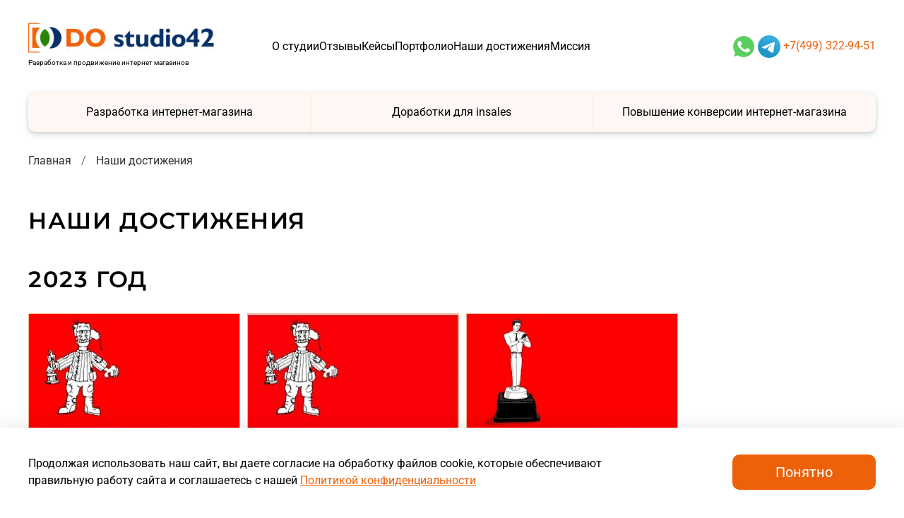

--- FILE ---
content_type: text/html; charset=utf-8
request_url: https://dostudio42.ru/page/nashi-dostizheniya
body_size: 23470
content:
<!DOCTYPE html>
<html
  style="
    --color-btn-bg:#ED610A;
--color-btn-bg-is-dark:true;
--bg:#FFFFFF;
--bg-is-dark:false;

--color-text: var(--color-text-dark);
--color-text-minor-shade: var(--color-text-dark-minor-shade);
--color-text-major-shade: var(--color-text-dark-major-shade);
--color-text-half-shade: var(--color-text-dark-half-shade);

--color-notice-warning-is-dark:false;
--color-notice-success-is-dark:false;
--color-notice-error-is-dark:false;
--color-notice-info-is-dark:false;
--color-form-controls-bg:var(--bg);
--color-form-controls-bg-disabled:var(--bg-minor-shade);
--color-form-controls-border-color:var(--bg-half-shade);
--color-form-controls-color:var(--color-text);
--is-editor:false;


  "
  >
  <head><meta data-config="{&quot;money_with_currency_format&quot;:{&quot;delimiter&quot;:&quot; &quot;,&quot;separator&quot;:&quot;.&quot;,&quot;format&quot;:&quot;%n %u&quot;,&quot;unit&quot;:&quot;руб&quot;,&quot;show_price_without_cents&quot;:1},&quot;currency_code&quot;:&quot;RUR&quot;,&quot;currency_iso_code&quot;:&quot;RUB&quot;,&quot;default_currency&quot;:{&quot;title&quot;:&quot;Российский рубль&quot;,&quot;code&quot;:&quot;RUR&quot;,&quot;rate&quot;:1.0,&quot;format_string&quot;:&quot;%n %u&quot;,&quot;unit&quot;:&quot;руб&quot;,&quot;price_separator&quot;:&quot;&quot;,&quot;is_default&quot;:true,&quot;price_delimiter&quot;:&quot;&quot;,&quot;show_price_with_delimiter&quot;:true,&quot;show_price_without_cents&quot;:true},&quot;facebook&quot;:{&quot;pixelActive&quot;:false,&quot;currency_code&quot;:&quot;RUB&quot;,&quot;use_variants&quot;:null},&quot;vk&quot;:{&quot;pixel_active&quot;:null,&quot;price_list_id&quot;:null},&quot;new_ya_metrika&quot;:true,&quot;ecommerce_data_container&quot;:&quot;dataLayer&quot;,&quot;common_js_version&quot;:null,&quot;vue_ui_version&quot;:null,&quot;feedback_captcha_enabled&quot;:false,&quot;account_id&quot;:569663,&quot;hide_items_out_of_stock&quot;:false,&quot;forbid_order_over_existing&quot;:false,&quot;minimum_items_price&quot;:null,&quot;enable_comparison&quot;:true,&quot;locale&quot;:&quot;ru&quot;,&quot;client_group&quot;:null,&quot;consent_to_personal_data&quot;:{&quot;active&quot;:true,&quot;obligatory&quot;:true,&quot;description&quot;:&quot;\u003cp\u003eНастоящим подтверждаю, что я ознакомлен и согласен с условиями \u003ca title=\&quot;Публичная оферта\&quot; href=\&quot;https://dostudio42.ru/page/publichnaya-oferta\&quot; target=\&quot;\u0026quot;_blank\&quot;\u003eоферты\u003c/a\u003e и \u003ca rel=\&quot;noopener\&quot; href=\&quot;/page/politika-konfidentsialnosti \&quot; target=\&quot;_blank\&quot;\u003eполитики конфиденциальности\u003c/a\u003e\u003c/p\u003e&quot;},&quot;recaptcha_key&quot;:&quot;6LfXhUEmAAAAAOGNQm5_a2Ach-HWlFKD3Sq7vfFj&quot;,&quot;recaptcha_key_v3&quot;:&quot;6LcZi0EmAAAAAPNov8uGBKSHCvBArp9oO15qAhXa&quot;,&quot;yandex_captcha_key&quot;:&quot;ysc1_ec1ApqrRlTZTXotpTnO8PmXe2ISPHxsd9MO3y0rye822b9d2&quot;,&quot;checkout_float_order_content_block&quot;:true,&quot;available_products_characteristics_ids&quot;:null,&quot;sber_id_app_id&quot;:&quot;5b5a3c11-72e5-4871-8649-4cdbab3ba9a4&quot;,&quot;theme_generation&quot;:4,&quot;quick_checkout_captcha_enabled&quot;:false,&quot;max_order_lines_count&quot;:500,&quot;sber_bnpl_min_amount&quot;:1000,&quot;sber_bnpl_max_amount&quot;:150000,&quot;counter_settings&quot;:{&quot;data_layer_name&quot;:&quot;dataLayer&quot;,&quot;new_counters_setup&quot;:true,&quot;add_to_cart_event&quot;:true,&quot;remove_from_cart_event&quot;:true,&quot;add_to_wishlist_event&quot;:true,&quot;purchase_event&quot;:true},&quot;site_setting&quot;:{&quot;show_cart_button&quot;:true,&quot;show_service_button&quot;:false,&quot;show_marketplace_button&quot;:false,&quot;show_quick_checkout_button&quot;:false},&quot;warehouses&quot;:[],&quot;captcha_type&quot;:&quot;google&quot;,&quot;human_readable_urls&quot;:false}" name="shop-config" content="" /><meta name='js-evnvironment' content='production' /><meta name='default-locale' content='ru' /><meta name='insales-redefined-api-methods' content="[]" />
<!--InsalesCounter -->
<script type="text/javascript">
(function() {
  if (typeof window.__insalesCounterId !== 'undefined') {
    return;
  }

  try {
    Object.defineProperty(window, '__insalesCounterId', {
      value: 569663,
      writable: true,
      configurable: true
    });
  } catch (e) {
    console.error('InsalesCounter: Failed to define property, using fallback:', e);
    window.__insalesCounterId = 569663;
  }

  if (typeof window.__insalesCounterId === 'undefined') {
    console.error('InsalesCounter: Failed to set counter ID');
    return;
  }

  let script = document.createElement('script');
  script.async = true;
  script.src = '/javascripts/insales_counter.js?7';
  let firstScript = document.getElementsByTagName('script')[0];
  firstScript.parentNode.insertBefore(script, firstScript);
})();
</script>
<!-- /InsalesCounter -->
      <!-- Google Tag Manager -->
      <script>(function(w,d,s,l,i){w[l]=w[l]||[];w[l].push({'gtm.start':
      new Date().getTime(),event:'gtm.js'});var f=d.getElementsByTagName(s)[0],
      j=d.createElement(s),dl=l!='dataLayer'?'&l='+l:'';j.async=true;j.src=
      'https://www.googletagmanager.com/gtm.js?id='+i+dl;f.parentNode.insertBefore(j,f);
      })(window,document,'script','dataLayer','GTM-WDZ6N9X');
      </script>
      <!-- End Google Tag Manager -->

    <!-- meta -->
<meta charset="UTF-8" /><title>Наши достижения</title><meta name="description" content="Наши достижения">
<meta data-config="{&quot;static-versioned&quot;: &quot;1.38&quot;}" name="theme-meta-data" content="">
<meta name="robots" content="index,follow" />
<meta http-equiv="X-UA-Compatible" content="IE=edge,chrome=1" />
<meta name="viewport" content="width=device-width, initial-scale=1.0" />
<meta name="SKYPE_TOOLBAR" content="SKYPE_TOOLBAR_PARSER_COMPATIBLE" />
<meta name="format-detection" content="telephone=no">
<meta name="zen-verification" content="BhLyuyzGNSry7VdQzCG3iDTV8KjGsBEIfNj5BRvMTTOyVgrexTJ1bY1rKKhwr4Um" />
<meta name="ya" content="hq9bxhckfxqj1eev">
<meta name="mailru-domain" content="4lPcDbApnwjdi9Hw" />


<!-- canonical url-->

<!-- rss feed-->
    <meta property="og:title" content="Наши достижения">
    <meta property="og:type" content="website">
    <meta property="og:url" content="https://dostudio42.ru/page/nashi-dostizheniya">



<!-- icons-->
<link rel="icon" type="image/png" sizes="16x16" href="https://static.insales-cdn.com/assets/1/2911/6515551/1758541843/favicon.png" /><!-- пиксель вк -->
<script type="text/javascript">!function(){var t=document.createElement("script");t.type="text/javascript",t.async=!0,t.src='https://vk.com/js/api/openapi.js?169',t.onload=function(){VK.Retargeting.Init("VK-RTRG-1443291-4i874"),VK.Retargeting.Hit()},document.head.appendChild(t)}();</script><noscript><img src="https://vk.com/rtrg?p=VK-RTRG-1443291-4i874" style="position:fixed; left:-999px;" alt=""/></noscript>
<!-- конец пиксель вк -->
<style media="screen">
  @supports (content-visibility: hidden) {
    body:not(.settings_loaded) {
      content-visibility: hidden;
    }
  }
  @supports not (content-visibility: hidden) {
    body:not(.settings_loaded) {
      visibility: hidden;
    }
  }
</style>

<!-- Novofon -->
    <script type="text/javascript" async src="https://widget.novofon.ru/novofon.js?k=hGxry48l3b5guxMKxgsDa8sp9pSnoVgG"></script>
<!-- Novofon -->

  </head>
  <body data-multi-lang="false" data-theme-template="page" data-sidebar-type="sticky" data-sidebar-position="left">
    <div class="preloader">
      <div class="lds-ellipsis"><div></div><div></div><div></div><div></div></div>
    </div>
    <noscript>
<div class="njs-alert-overlay">
  <div class="njs-alert-wrapper">
    <div class="njs-alert">
      <p></p>
    </div>
  </div>
</div>
</noscript>

    <div class="page_layout page_layout-clear ">
      <header>
      
        <div
  class="layout widget-type_header"
  style="--logo:'https://static.insales-cdn.com/files/1/6276/23738500/original/DO_studio42-9.png'; --width:265px; --width-m:150px; --show-search:true; --show-phone:false; --show-favorites:true; --show-user:true; --layout-wide-bg:false; --layout-pt:2rem; --layout-pb:2rem; --layout-pt-m:1rem; --layout-pb-m:1rem; --layout-wide-content:false; --hide-desktop:false; --hide-mobile:false;"
  data-widget-drop-item-id="67525331"
  
  >
  <div class="layout__content">
    

<a href="/" title="Веб студия DO studio42 Разработка и продвижение интернет магазинов" class="logo"><img src="https://static.insales-cdn.com/r/bNf5dWf14dw/rs:fit:300:300:1/plain/files/1/6276/23738500/original/DO_studio42-9.png@webp" width="265" alt="Веб студия DO studio42 Разработка и продвижение интернет магазинов"><span class="desc">Разработка и продвижение интернет магазинов</span></a>


<ul class="menu"><li><a href="/page/o-studii" title="О студии" >О студии</a></li><li><a href="/page/otzyvy" title="Отзывы" >Отзывы</a></li><li><a href="/blogs/keysy" title="Кейсы" >Кейсы</a></li><li><a href="/page/portfolio" title="Портфолио" >Портфолио</a></li><li><a href="/page/nashi-dostizheniya" title="Наши достижения"  class="current">Наши достижения</a></li><li><a href="/page/missiya" title="Миссия" >Миссия</a></li></ul>


<ul class="control">
  <div class="contact-icons">
      <a href="whatsapp://send?phone=+79505964151" title="WhatsApp" target="_blank">
      <svg height="32px" style="enable-background:new 0 0 512 512;" version="1.1" viewBox="0 0 512 512" width="32px" xml:space="preserve" xmlns="http://www.w3.org/2000/svg" xmlns:xlink="http://www.w3.org/1999/xlink"><g id="_x31_3-whatsapp"><g><g><path d="M256.063,16.75h-0.125C124.379,16.75,17.397,124.051,17.397,256     c0,52.336,16.819,100.848,45.422,140.232l-29.732,88.873l91.716-29.394c37.725,25.063,82.731,39.538,131.26,39.538     c131.559,0,238.541-107.335,238.541-239.25C494.604,124.083,387.621,16.75,256.063,16.75L256.063,16.75z M256.063,16.75" style="fill:#5ACF5F;"/><path d="M394.896,354.596c-5.758,16.304-28.604,29.817-46.824,33.771     c-12.473,2.657-28.754,4.785-83.568-18.006c-70.125-29.127-115.28-100.575-118.795-105.21     c-3.375-4.637-28.336-37.827-28.336-72.165c0-34.331,17.386-51.052,24.398-58.223c5.751-5.897,15.267-8.583,24.394-8.583     c2.954,0,5.606,0.146,7.997,0.267c7.008,0.302,10.524,0.717,15.151,11.813c5.756,13.909,19.77,48.239,21.445,51.771     c1.701,3.53,3.396,8.311,1.012,12.945c-2.24,4.788-4.205,6.91-7.725,10.975c-3.521,4.073-6.865,7.182-10.381,11.544     c-3.219,3.798-6.859,7.867-2.801,14.896c4.055,6.879,18.07,29.812,38.707,48.235c26.641,23.775,48.229,31.372,55.957,34.604     c5.756,2.395,12.615,1.822,16.816-2.663c5.34-5.774,11.938-15.342,18.645-24.759c4.771-6.76,10.795-7.599,17.119-5.208     c6.441,2.244,40.531,19.143,47.541,22.641c7.006,3.529,11.635,5.203,13.334,8.165     C400.652,324.361,400.652,338.271,394.896,354.596L394.896,354.596z M394.896,354.596" style="fill:#FCFCFC;"/></g></g></g><g id="Layer_1"/></svg>
      </a>
      <a href="https://t.me/denis_o_a" title="Telegram" target="_blank">
      <svg width="32" height="32" viewBox="0 0 48 48" fill="none" xmlns="http://www.w3.org/2000/svg">
<path d="M24 48C37.2548 48 48 37.2548 48 24C48 10.7452 37.2548 0 24 0C10.7452 0 0 10.7452 0 24C0 37.2548 10.7452 48 24 48Z" fill="url(#paint0_linear)"/>
<path d="M8.93822 25.174C11.7438 23.6286 14.8756 22.3388 17.8018 21.0424C22.836 18.919 27.8902 16.8324 32.9954 14.8898C33.9887 14.5588 35.7734 14.2351 35.9484 15.7071C35.8526 17.7907 35.4584 19.8621 35.188 21.9335C34.5017 26.4887 33.7085 31.0283 32.935 35.5685C32.6685 37.0808 30.774 37.8637 29.5618 36.8959C26.6486 34.9281 23.713 32.9795 20.837 30.9661C19.8949 30.0088 20.7685 28.6341 21.6099 27.9505C24.0093 25.5859 26.5539 23.5769 28.8279 21.0901C29.4413 19.6088 27.6289 20.8572 27.0311 21.2397C23.7463 23.5033 20.5419 25.9051 17.0787 27.8945C15.3097 28.8683 13.2479 28.0361 11.4797 27.4927C9.89428 26.8363 7.57106 26.175 8.93806 25.1741L8.93822 25.174Z" fill="white"/>
<defs>
<linearGradient id="paint0_linear" x1="18.0028" y1="2.0016" x2="6.0028" y2="30" gradientUnits="userSpaceOnUse">
<stop stop-color="#37AEE2"/>
<stop offset="1" stop-color="#1E96C8"/>
</linearGradient>
</defs>
</svg>
      </a>
      <a href="tel:+74993229451" class="phone-number">+7(499) 322-94-51</a>
  </div>
  
  <li class="burger"><a href="#"></a></li>

<li style="display: none;" class="searchBtn__container"><a href="#" class="search">
<svg width="32" height="32" viewBox="0 0 32 32" fill="none" xmlns="http://www.w3.org/2000/svg">
<path d="M26.6152 26.6152L21.6152 21.6152" stroke="currentColor"/>
<circle cx="14.8462" cy="14.8462" r="9.34615" stroke="currentColor"/>
</svg>










</a><a href="#" class="search__close search__hide"><svg viewBox="0 0 32 32" xmlns="http://www.w3.org/2000/svg"><defs></defs><title/><g><line class="cls-1" x1="7" x2="25" y1="7" y2="25"/><line class="cls-1" x1="7" x2="25" y1="25" y2="7"/></g></svg></a></li>
  
  

  <li style="display: none;"><a href="/favorites" title="Избранное">

<svg width="32" height="32" viewBox="0 0 32 32" fill="none" xmlns="http://www.w3.org/2000/svg">
<path d="M14.5964 25.0475L14.5957 25.0469C11.4959 22.2385 8.96312 19.9402 7.19949 17.7845C5.44134 15.6355 4.5 13.6894 4.5 11.594C4.5 8.16654 7.17912 5.5 10.6 5.5C12.537 5.5 14.4043 6.40349 15.6207 7.81955L16 8.26105L16.3793 7.81955C17.5957 6.40349 19.463 5.5 21.4 5.5C24.8209 5.5 27.5 8.16654 27.5 11.594C27.5 13.6894 26.5587 15.6355 24.8005 17.7845C23.0369 19.9402 20.5041 22.2385 17.4043 25.0469L17.4036 25.0475L16 26.3241L14.5964 25.0475Z" stroke="currentColor"/>
</svg>









<span data-ui-favorites-counter></span></a></li>
 

  <li style="display: none;" ><a href="/client_account/orders" title="Избранное">


<svg width="32" height="32" viewBox="0 0 32 32" fill="none" xmlns="http://www.w3.org/2000/svg">
<g clip-path="url(#clip0_825_22)">
<circle cx="16" cy="10.25" r="5.75" stroke="currentColor"/>
<mask id="path-2-inside-1_825_22" fill="white">
<path d="M6 27.5C6 26.1868 6.25866 24.8864 6.7612 23.6732C7.26375 22.4599 8.00035 21.3575 8.92893 20.4289C9.85752 19.5003 10.9599 18.7638 12.1732 18.2612C13.3864 17.7587 14.6868 17.5 16 17.5C17.3132 17.5 18.6136 17.7587 19.8268 18.2612C21.0401 18.7638 22.1425 19.5003 23.0711 20.4289C23.9997 21.3575 24.7362 22.4599 25.2388 23.6732C25.7413 24.8864 26 26.1868 26 27.5L16 27.5L6 27.5Z"/>
</mask>
<path d="M6 27.5C6 26.1868 6.25866 24.8864 6.7612 23.6732C7.26375 22.4599 8.00035 21.3575 8.92893 20.4289C9.85752 19.5003 10.9599 18.7638 12.1732 18.2612C13.3864 17.7587 14.6868 17.5 16 17.5C17.3132 17.5 18.6136 17.7587 19.8268 18.2612C21.0401 18.7638 22.1425 19.5003 23.0711 20.4289C23.9997 21.3575 24.7362 22.4599 25.2388 23.6732C25.7413 24.8864 26 26.1868 26 27.5L16 27.5L6 27.5Z" stroke="currentColor" stroke-width="2" mask="url(#path-2-inside-1_825_22)"/>
</g>
<defs>
<clipPath id="clip0_825_22">
<rect width="32" height="32" fill="white"/>
</clipPath>
</defs>
</svg>








</a></li>
  
<li>

	<a style="display: none;" href="/cart_items" class="cart-fixed-btn js-cart-fixed-btn">
	  <img src="https://static.insales-cdn.com/files/1/4617/23663113/original/cart.svg">
    <span class="icon icon-cart">
      <span class="header__control-bage" data-cart-positions-count=""></span>
    </span>
	</a>

</li>
</ul>

  </div>
</div>

      
        <div
  class="layout widget-type_nav"
  style="--layout-wide-bg:true; --bg-nav:#FEF7F3; --bg-nav-is-light:true; --bg-nav-minor-shade:#fdede3; --bg-nav-minor-shade-is-light:true; --bg-nav-major-shade:#fbe0d1; --bg-nav-major-shade-is-light:true; --bg-nav-half-shade:#e56013; --bg-nav-half-shade-is-dark:true; --bg-sub:#FFEADD; --bg-sub-is-light:true; --bg-sub-minor-shade:#ffe0cd; --bg-sub-minor-shade-is-light:true; --bg-sub-major-shade:#ffd5ba; --bg-sub-major-shade-is-light:true; --bg-sub-half-shade:#ed5b00; --bg-sub-half-shade-is-dark:true; --layout-pb:1rem; --layout-wide-content:false; --hide-desktop:false; --hide-mobile:false;"
  data-widget-drop-item-id="67525332"
  
  >
  <div class="layout__content">
    
<ul class="nav"><li><a href="/product/razrabotka-internet-magazin-pod-klyuch-na-insales" title="Разработка интернет-магазина">Разработка интернет-магазина
  
  </a>
  
  </li><li><a href="/product/dorabotki-internet-magazinov-na-insales" title="Доработки для insales">Доработки для insales
  
  </a>
  
  </li><li><a href="/product/povyshenie-konversii-internet-magazinov-na-insales" title="Повышение конверсии интернет-магазина">Повышение конверсии интернет-магазина
  
  </a>
  
  </li></ul>


<div class="mobile">
  <div>
    <div class="burger"><a href="#"></a></div>
    
    <div class="contact-icons">
      <a href="whatsapp://send?phone=+79505964151" title="WhatsApp" target="_blank">
      <svg height="24px" style="enable-background:new 0 0 512 512;" version="1.1" viewBox="0 0 512 512" width="24px" xml:space="preserve" xmlns="http://www.w3.org/2000/svg" xmlns:xlink="http://www.w3.org/1999/xlink"><g id="_x31_3-whatsapp"><g><g><path d="M256.063,16.75h-0.125C124.379,16.75,17.397,124.051,17.397,256     c0,52.336,16.819,100.848,45.422,140.232l-29.732,88.873l91.716-29.394c37.725,25.063,82.731,39.538,131.26,39.538     c131.559,0,238.541-107.335,238.541-239.25C494.604,124.083,387.621,16.75,256.063,16.75L256.063,16.75z M256.063,16.75" style="fill:#5ACF5F;"/><path d="M394.896,354.596c-5.758,16.304-28.604,29.817-46.824,33.771     c-12.473,2.657-28.754,4.785-83.568-18.006c-70.125-29.127-115.28-100.575-118.795-105.21     c-3.375-4.637-28.336-37.827-28.336-72.165c0-34.331,17.386-51.052,24.398-58.223c5.751-5.897,15.267-8.583,24.394-8.583     c2.954,0,5.606,0.146,7.997,0.267c7.008,0.302,10.524,0.717,15.151,11.813c5.756,13.909,19.77,48.239,21.445,51.771     c1.701,3.53,3.396,8.311,1.012,12.945c-2.24,4.788-4.205,6.91-7.725,10.975c-3.521,4.073-6.865,7.182-10.381,11.544     c-3.219,3.798-6.859,7.867-2.801,14.896c4.055,6.879,18.07,29.812,38.707,48.235c26.641,23.775,48.229,31.372,55.957,34.604     c5.756,2.395,12.615,1.822,16.816-2.663c5.34-5.774,11.938-15.342,18.645-24.759c4.771-6.76,10.795-7.599,17.119-5.208     c6.441,2.244,40.531,19.143,47.541,22.641c7.006,3.529,11.635,5.203,13.334,8.165     C400.652,324.361,400.652,338.271,394.896,354.596L394.896,354.596z M394.896,354.596" style="fill:#FCFCFC;"/></g></g></g><g id="Layer_1"/></svg>
      </a>
      <a href="https://t.me/denis_o_a" title="Telegram" target="_blank">
      <svg  height="24px" data-name="Layer 1" id="Layer_1" viewBox="0 0 512 512" width="24px" xmlns="http://www.w3.org/2000/svg" xmlns:xlink="http://www.w3.org/1999/xlink"><defs><style>.cls-1{fill:url(#linear-gradient);}</style><linearGradient gradientUnits="userSpaceOnUse" id="linear-gradient" x2="502.697" y1="512" y2="9.303"><stop offset="0" stop-color="#2081c7"/><stop offset="1" stop-color="#38afe2"/></linearGradient></defs><title/><path class="cls-1" d="M256,0C114.615,0,0,114.615,0,256S114.615,512,256,512,512,397.385,512,256,397.385,0,256,0ZM389.059,161.936,343.591,379a16.007,16.007,0,0,1-25.177,9.593l-66.136-48.861-40.068,37.8a5.429,5.429,0,0,1-7.74-.294l-.861-.946,6.962-67.375L336.055,194.266a3.358,3.358,0,0,0-4.061-5.317L171.515,290.519,102.4,267.307a9.393,9.393,0,0,1-.32-17.694L372.5,147.744A12.441,12.441,0,0,1,389.059,161.936Z"/></svg>
      </a>
      <a href="tel:+74993229451" class="phone-number">+7(499) 322-94-51</a>
  </div>
  </div>
  <ul><li><a href="/product/razrabotka-internet-magazin-pod-klyuch-na-insales" title="Разработка интернет-магазина">Разработка интернет-магазина
      
  
      </a>
    
    </li><li><a href="/product/povyshenie-konversii-internet-magazinov-na-insales" title="Повышение конверсии интернет-магазина">Повышение конверсии интернет-магазина
      
  
      </a>
    
    </li><li><a href="/product/dorabotki-internet-magazinov-na-insales" title="Доработки для insales">Доработки для insales
      
  
      </a>
    
    </li><li><a href="/product/vnedrenie-retailcrm" title="Внедрение RetailCRM">Внедрение RetailCRM
      
  
      </a>
    
    </li><li><a href="/product/insales-dlya-nachinayuschih-kak-zapustit-uspeshnyy-internet-magazin-s-nulya" title="Видеокурс по insales">Видеокурс по insales
      
  
      </a>
    
    </li><li><a href="/page/o-studii" title="О студии">О студии
      
  
      </a>
    
    </li><li><a href="/blogs/keysy" title="Кейсы">Кейсы
      
  
      </a>
    
    </li><li><a href="/page/otzyvy" title="Отзывы">Отзывы
      
  
      </a>
    
    </li><li><a href="/page/nashi-dostizheniya" title="Наши достижения">Наши достижения
      
  
      </a>
    
    </li><li><a href="/page/portfolio" title="Портфолио">Портфолио
      
  
      </a>
    
    </li><li><a href="/page/sotrudnichestvo" title="Сотрудничество">Сотрудничество
      
  
      </a>
    
    </li><li><a href="/page/vakansii" title="Вакансии">Вакансии
      
  
      </a>
    
    </li><li><a href="/page/contacts" title="Контакты">Контакты
      
  
      </a>
    
    </li><li><a href="/blogs/blog" title="Полезные статьи">Полезные статьи
      
  
      </a>
    
    </li><li><a href="/page/politika-konfidentsialnosti" title="Политика конфиденциальности">Политика конфиденциальности
      
  
      </a>
    
    </li></ul>
</div>

  </div>
</div>

      
      </header>

      

      <main>
        
  <div
  class="layout widget-type_system_widget_v4_breadcrumbs_1"
  style="--delemeter:1; --align:start; --breadcrumb-color:#333333; --breadcrumb-color-is-dark:true; --breadcrumb-color-minor-shade:#474747; --breadcrumb-color-minor-shade-is-dark:true; --breadcrumb-color-major-shade:#5c5c5c; --breadcrumb-color-major-shade-is-dark:true; --breadcrumb-color-half-shade:#999999; --breadcrumb-color-half-shade-is-dark:true; --layout-wide-bg:false; --layout-pt:1vw; --layout-pb:1vw; --layout-wide-content:false; --layout-edge:false; --hide-desktop:false; --hide-mobile:false;"
  data-widget-drop-item-id="67525414"
  
  >
  <div class="layout__content">
    

<div class="breadcrumb-wrapper delemeter_1">
  <ul class="breadcrumb">
    <li class="breadcrumb-item home">
      <a class="breadcrumb-link" title="Главная" href="/">Главная</a>
    </li>
    
      <li class="breadcrumb-item">
        <span class="breadcrumb-page">Наши достижения</span>
      </li>
    
  </ul>
</div>




  </div>
</div>


  <div
  class="layout widget-type_system_widget_v4_page_title_1"
  style="--layout-wide-bg:false; --layout-pt:3vw; --layout-pb:3vw; --layout-wide-content:false; --layout-edge:false; --hide-desktop:false; --hide-mobile:false;"
  data-widget-drop-item-id="67525415"
  
  >
  <div class="layout__content">
    <h1 class="page-headding heading">
  
    Наши достижения
  
</h1>

  </div>
</div>


  <div
  class="layout widget-type_system_widget_v4_page_content_1"
  style="--layout-wide-bg:false; --layout-pt:3vw; --layout-pb:3vw; --layout-wide-content:false; --layout-edge:false; --hide-desktop:true; --hide-mobile:true;"
  data-widget-drop-item-id="67525416"
  
  >
  <div class="layout__content">
    <div class="static-text">
    <p>Здесь будет содержимое страницы</p>
</div>

  </div>
</div>


  <div
  class="layout widget-type_gallery"
  style="--layout-wide-bg:false; --layout-wide-content:false; --layout-edge:false; --hide-desktop:false; --hide-mobile:false;"
  data-widget-drop-item-id="67525417"
  
  >
  <div class="layout__content">
    
	<div class="heading">2023 год</div>




 
  <div class="dip-img"><a data-fslightbox href="https://static.insales-cdn.com/files/1/621/29901421/original/small_photo_2023-05-17_11-39-46.jpg">
        <img class="dip lazyload" width=300 src="https://static.insales-cdn.com/r/fajWfcxim6M/rs:fit:600:600:1/plain/files/1/621/29901421/original/small_photo_2023-05-17_11-39-46.jpg@webp">
      </a><a data-fslightbox href="https://static.insales-cdn.com/files/1/738/29901538/original/small_2023-06-27_12-06-28.jpg">
        <img class="dip lazyload" width=300 src="https://static.insales-cdn.com/r/0LxOvD01yXI/rs:fit:600:600:1/plain/files/1/738/29901538/original/small_2023-06-27_12-06-28.jpg@webp">
      </a><a data-fslightbox href="https://static.insales-cdn.com/files/1/618/29901418/original/small_photo_2023-05-17_11-39-47.jpg">
        <img class="dip lazyload" width=300 src="https://static.insales-cdn.com/r/cNS9z4p67Ws/rs:fit:600:600:1/plain/files/1/618/29901418/original/small_photo_2023-05-17_11-39-47.jpg@webp">
      </a><a data-fslightbox href="https://static.insales-cdn.com/files/1/712/29901512/original/small_2023-06-27_12-04-15.jpg">
        <img class="dip lazyload" width=300 src="https://static.insales-cdn.com/r/GPiuyc07ock/rs:fit:600:600:1/plain/files/1/712/29901512/original/small_2023-06-27_12-04-15.jpg@webp">
      </a></div>

  </div>
</div>


  <div
  class="layout widget-type_gallery"
  style="--layout-wide-bg:false; --layout-pt:3vw; --layout-pb:3vw; --layout-wide-content:false; --layout-edge:false; --hide-desktop:false; --hide-mobile:false;"
  data-widget-drop-item-id="67525418"
  
  >
  <div class="layout__content">
    
	<div class="heading">2022 год</div>




 
  <div class="dip-img"><a data-fslightbox href="https://static.insales-cdn.com/files/1/5607/22017511/original/small_Срез_по_CMS_фреймворку_InSales_2022-2.jpg">
        <img class="dip lazyload" width=300 src="https://static.insales-cdn.com/r/vjjBOyAJ33E/rs:fit:600:600:1/plain/files/1/5607/22017511/original/small_%D0%A1%D1%80%D0%B5%D0%B7_%D0%BF%D0%BE_CMS_%D1%84%D1%80%D0%B5%D0%B9%D0%BC%D0%B2%D0%BE%D1%80%D0%BA%D1%83_InSales_2022-2.jpg@webp">
      </a><a data-fslightbox href="https://static.insales-cdn.com/files/1/5608/22017512/original/small_Срез_по_CMS_фреймворку_InSales_2022.jpg">
        <img class="dip lazyload" width=300 src="https://static.insales-cdn.com/r/5T8jU-rRlcg/rs:fit:600:600:1/plain/files/1/5608/22017512/original/small_%D0%A1%D1%80%D0%B5%D0%B7_%D0%BF%D0%BE_CMS_%D1%84%D1%80%D0%B5%D0%B9%D0%BC%D0%B2%D0%BE%D1%80%D0%BA%D1%83_InSales_2022.jpg@webp">
      </a><a data-fslightbox href="https://static.insales-cdn.com/files/1/5606/22017510/original/small_Срез_по_тематике_Интернет-Магазина_Подарки_и_всё_для_праздника_2022.jpg">
        <img class="dip lazyload" width=300 src="https://static.insales-cdn.com/r/z-8aL_ww3hc/rs:fit:600:600:1/plain/files/1/5606/22017510/original/small_%D0%A1%D1%80%D0%B5%D0%B7_%D0%BF%D0%BE_%D1%82%D0%B5%D0%BC%D0%B0%D1%82%D0%B8%D0%BA%D0%B5_%D0%98%D0%BD%D1%82%D0%B5%D1%80%D0%BD%D0%B5%D1%82-%D0%9C%D0%B0%D0%B3%D0%B0%D0%B7%D0%B8%D0%BD%D0%B0_%D0%9F%D0%BE%D0%B4%D0%B0%D1%80%D0%BA%D0%B8_%D0%B8_%D0%B2%D1%81%D1%91_%D0%B4%D0%BB%D1%8F_%D0%BF%D1%80%D0%B0%D0%B7%D0%B4%D0%BD%D0%B8%D0%BA%D0%B0_2022.jpg@webp">
      </a><a data-fslightbox href="https://static.insales-cdn.com/files/1/5620/22017524/original/small_Срез_по_стране_Россия_2022.jpg">
        <img class="dip lazyload" width=300 src="https://static.insales-cdn.com/r/Ykaf_zZbQ0s/rs:fit:600:600:1/plain/files/1/5620/22017524/original/small_%D0%A1%D1%80%D0%B5%D0%B7_%D0%BF%D0%BE_%D1%81%D1%82%D1%80%D0%B0%D0%BD%D0%B5_%D0%A0%D0%BE%D1%81%D1%81%D0%B8%D1%8F_2022.jpg@webp">
      </a><a data-fslightbox href="https://static.insales-cdn.com/files/1/5618/22017522/original/small_Основной_рейтинг_2022.jpg">
        <img class="dip lazyload" width=300 src="https://static.insales-cdn.com/r/eTT6nxDhdR0/rs:fit:600:600:1/plain/files/1/5618/22017522/original/small_%D0%9E%D1%81%D0%BD%D0%BE%D0%B2%D0%BD%D0%BE%D0%B9_%D1%80%D0%B5%D0%B9%D1%82%D0%B8%D0%BD%D0%B3_2022.jpg@webp">
      </a></div>

  </div>
</div>


  <div
  class="layout widget-type_gallery"
  style="--layout-wide-bg:false; --layout-pt:3vw; --layout-pb:3vw; --layout-wide-content:false; --layout-edge:false; --hide-desktop:false; --hide-mobile:false;"
  data-widget-drop-item-id="67525419"
  
  >
  <div class="layout__content">
    
	<div class="heading">2021 год</div>




 
  <div class="dip-img"><a data-fslightbox href="https://static.insales-cdn.com/files/1/5615/22017519/original/small_Срез_по_тематике_Интернет-Магазина_Подарки_и_всё_для_праздника_2021.jpg">
        <img class="dip lazyload" width=300 src="https://static.insales-cdn.com/r/87Xve64xD-o/rs:fit:600:600:1/plain/files/1/5615/22017519/original/small_%D0%A1%D1%80%D0%B5%D0%B7_%D0%BF%D0%BE_%D1%82%D0%B5%D0%BC%D0%B0%D1%82%D0%B8%D0%BA%D0%B5_%D0%98%D0%BD%D1%82%D0%B5%D1%80%D0%BD%D0%B5%D1%82-%D0%9C%D0%B0%D0%B3%D0%B0%D0%B7%D0%B8%D0%BD%D0%B0_%D0%9F%D0%BE%D0%B4%D0%B0%D1%80%D0%BA%D0%B8_%D0%B8_%D0%B2%D1%81%D1%91_%D0%B4%D0%BB%D1%8F_%D0%BF%D1%80%D0%B0%D0%B7%D0%B4%D0%BD%D0%B8%D0%BA%D0%B0_2021.jpg@webp">
      </a><a data-fslightbox href="https://static.insales-cdn.com/files/1/5612/22017516/original/small_Основной_рейтинг_2021.jpg">
        <img class="dip lazyload" width=300 src="https://static.insales-cdn.com/r/73zNdVp1zg8/rs:fit:600:600:1/plain/files/1/5612/22017516/original/small_%D0%9E%D1%81%D0%BD%D0%BE%D0%B2%D0%BD%D0%BE%D0%B9_%D1%80%D0%B5%D0%B9%D1%82%D0%B8%D0%BD%D0%B3_2021.jpg@webp">
      </a><a data-fslightbox href="https://static.insales-cdn.com/files/1/5609/22017513/original/small_Срез_по_стране_Россия_2021.jpg">
        <img class="dip lazyload" width=300 src="https://static.insales-cdn.com/r/X5cc9jSp7qg/rs:fit:600:600:1/plain/files/1/5609/22017513/original/small_%D0%A1%D1%80%D0%B5%D0%B7_%D0%BF%D0%BE_%D1%81%D1%82%D1%80%D0%B0%D0%BD%D0%B5_%D0%A0%D0%BE%D1%81%D1%81%D0%B8%D1%8F_2021.jpg@webp">
      </a></div>

  </div>
</div>


  <div
  class="layout widget-type_gallery"
  style="--layout-wide-bg:false; --layout-pt:3vw; --layout-pb:3vw; --layout-wide-content:false; --layout-edge:false; --hide-desktop:false; --hide-mobile:false;"
  data-widget-drop-item-id="67525420"
  
  >
  <div class="layout__content">
    
	<div class="heading">2020 год</div>




 
  <div class="dip-img"><a data-fslightbox href="https://static.insales-cdn.com/files/1/5617/22017521/original/small_Рейтинг_веб-студий_Кемерово_2020.jpg">
        <img class="dip lazyload" width=300 src="https://static.insales-cdn.com/r/x4eEdWSNohg/rs:fit:600:600:1/plain/files/1/5617/22017521/original/small_%D0%A0%D0%B5%D0%B9%D1%82%D0%B8%D0%BD%D0%B3_%D0%B2%D0%B5%D0%B1-%D1%81%D1%82%D1%83%D0%B4%D0%B8%D0%B9_%D0%9A%D0%B5%D0%BC%D0%B5%D1%80%D0%BE%D0%B2%D0%BE_2020.jpg@webp">
      </a><a data-fslightbox href="https://static.insales-cdn.com/files/1/5614/22017518/original/small_Рейтинг_разработчиков_интернет-магазинов_Групповые_покупки_Нижний_сегмент_2020.jpg">
        <img class="dip lazyload" width=300 src="https://static.insales-cdn.com/r/iS-Qhtd8wvw/rs:fit:600:600:1/plain/files/1/5614/22017518/original/small_%D0%A0%D0%B5%D0%B9%D1%82%D0%B8%D0%BD%D0%B3_%D1%80%D0%B0%D0%B7%D1%80%D0%B0%D0%B1%D0%BE%D1%82%D1%87%D0%B8%D0%BA%D0%BE%D0%B2_%D0%B8%D0%BD%D1%82%D0%B5%D1%80%D0%BD%D0%B5%D1%82-%D0%BC%D0%B0%D0%B3%D0%B0%D0%B7%D0%B8%D0%BD%D0%BE%D0%B2_%D0%93%D1%80%D1%83%D0%BF%D0%BF%D0%BE%D0%B2%D1%8B%D0%B5_%D0%BF%D0%BE%D0%BA%D1%83%D0%BF%D0%BA%D0%B8_%D0%9D%D0%B8%D0%B6%D0%BD%D0%B8%D0%B9_%D1%81%D0%B5%D0%B3%D0%BC%D0%B5%D0%BD%D1%82_2020.jpg@webp">
      </a><a data-fslightbox href="https://static.insales-cdn.com/files/1/5613/22017517/original/small_Рейтинг_разработчиков_интернет-магазинов_Аксессуары_Нижний_сегмент_2020.jpg">
        <img class="dip lazyload" width=300 src="https://static.insales-cdn.com/r/Rb0y7T-sXX0/rs:fit:600:600:1/plain/files/1/5613/22017517/original/small_%D0%A0%D0%B5%D0%B9%D1%82%D0%B8%D0%BD%D0%B3_%D1%80%D0%B0%D0%B7%D1%80%D0%B0%D0%B1%D0%BE%D1%82%D1%87%D0%B8%D0%BA%D0%BE%D0%B2_%D0%B8%D0%BD%D1%82%D0%B5%D1%80%D0%BD%D0%B5%D1%82-%D0%BC%D0%B0%D0%B3%D0%B0%D0%B7%D0%B8%D0%BD%D0%BE%D0%B2_%D0%90%D0%BA%D1%81%D0%B5%D1%81%D1%81%D1%83%D0%B0%D1%80%D1%8B_%D0%9D%D0%B8%D0%B6%D0%BD%D0%B8%D0%B9_%D1%81%D0%B5%D0%B3%D0%BC%D0%B5%D0%BD%D1%82_2020.jpg@webp">
      </a><a data-fslightbox href="https://static.insales-cdn.com/files/1/5611/22017515/original/small_Рейтинг_разработчиков_интернет-магазинов_Подарки_Нижний_сегмент_2020.jpg">
        <img class="dip lazyload" width=300 src="https://static.insales-cdn.com/r/-Jx4zVDwNlI/rs:fit:600:600:1/plain/files/1/5611/22017515/original/small_%D0%A0%D0%B5%D0%B9%D1%82%D0%B8%D0%BD%D0%B3_%D1%80%D0%B0%D0%B7%D1%80%D0%B0%D0%B1%D0%BE%D1%82%D1%87%D0%B8%D0%BA%D0%BE%D0%B2_%D0%B8%D0%BD%D1%82%D0%B5%D1%80%D0%BD%D0%B5%D1%82-%D0%BC%D0%B0%D0%B3%D0%B0%D0%B7%D0%B8%D0%BD%D0%BE%D0%B2_%D0%9F%D0%BE%D0%B4%D0%B0%D1%80%D0%BA%D0%B8_%D0%9D%D0%B8%D0%B6%D0%BD%D0%B8%D0%B9_%D1%81%D0%B5%D0%B3%D0%BC%D0%B5%D0%BD%D1%82_2020.jpg@webp">
      </a><a data-fslightbox href="https://static.insales-cdn.com/files/1/5610/22017514/original/small_Рейтинг_разработчиков_интернет-магазинов_Сибирский_Нижний_сегмент_2020.jpg">
        <img class="dip lazyload" width=300 src="https://static.insales-cdn.com/r/oPQ_iKoL7bU/rs:fit:600:600:1/plain/files/1/5610/22017514/original/small_%D0%A0%D0%B5%D0%B9%D1%82%D0%B8%D0%BD%D0%B3_%D1%80%D0%B0%D0%B7%D1%80%D0%B0%D0%B1%D0%BE%D1%82%D1%87%D0%B8%D0%BA%D0%BE%D0%B2_%D0%B8%D0%BD%D1%82%D0%B5%D1%80%D0%BD%D0%B5%D1%82-%D0%BC%D0%B0%D0%B3%D0%B0%D0%B7%D0%B8%D0%BD%D0%BE%D0%B2_%D0%A1%D0%B8%D0%B1%D0%B8%D1%80%D1%81%D0%BA%D0%B8%D0%B9_%D0%9D%D0%B8%D0%B6%D0%BD%D0%B8%D0%B9_%D1%81%D0%B5%D0%B3%D0%BC%D0%B5%D0%BD%D1%82_2020.jpg@webp">
      </a></div>

  </div>
</div>


  <div
  class="layout widget-type_gallery"
  style="--layout-wide-bg:false; --layout-pt:3vw; --layout-pb:3vw; --layout-wide-content:false; --layout-edge:false; --hide-desktop:false; --hide-mobile:false;"
  data-widget-drop-item-id="67525421"
  
  >
  <div class="layout__content">
    
	<div class="heading">2019 год</div>




 
  <div class="dip-img"><a data-fslightbox href="https://static.insales-cdn.com/files/1/5616/22017520/original/small_Рейтинг_веб-студий__Кемерово_2019.jpg">
        <img class="dip lazyload" width=300 src="https://static.insales-cdn.com/r/qgU8dv00Ce4/rs:fit:600:600:1/plain/files/1/5616/22017520/original/small_%D0%A0%D0%B5%D0%B9%D1%82%D0%B8%D0%BD%D0%B3_%D0%B2%D0%B5%D0%B1-%D1%81%D1%82%D1%83%D0%B4%D0%B8%D0%B9__%D0%9A%D0%B5%D0%BC%D0%B5%D1%80%D0%BE%D0%B2%D0%BE_2019.jpg@webp">
      </a></div>

  </div>
</div>



      </main>

      

      <footer>
        
          <div
  class="layout widget-type_footer"
  style="--logo:'https://static.insales-cdn.com/files/1/6565/29956517/original/case_logo.png'; --width:265px; --width-m:150px; --show-email:true; --show-phone:true; --show-social:true; --bg:#FEF7F3; --bg-is-light:true; --bg-minor-shade:#fdede3; --bg-minor-shade-is-light:true; --bg-major-shade:#fbe0d1; --bg-major-shade-is-light:true; --bg-half-shade:#e56013; --bg-half-shade-is-dark:true; --layout-wide-bg:true; --layout-pt:5rem; --layout-pb:6rem; --layout-pt-m:5rem; --layout-pb-m:5rem; --layout-wide-content:false; --hide-desktop:false; --hide-mobile:false;"
  data-widget-drop-item-id="67525316"
  
  >
  <div class="layout__content">
    
<div class="info">

<a href="/" title="Веб студия DO studio42 Разработка и продвижение интернет магазинов" class="logo">
<img src="https://static.insales-cdn.com/files/1/6565/29956517/original/case_logo.png" alt="Веб студия DO studio42 Разработка и продвижение интернет магазинов">
</a>


<div class="copyright"><p>ИП Ошаров Денис Алексеевич<br>ИНН 420303658586<br>ОГРН 312425018600024</p>
<p>Все права защищены</p></div>
  
</div>


<ul class="menu" style="max-width:200px">
<p>Клиентам</p>
<li><a href="/page/o-studii" title="О студии">О студии</a></li>
<li><a href="/blogs/blog" title="Полезные статьи">Полезные статьи</a></li>
<li><a href="https://t.me/dostudio42" title="Канал в Telegram">Канал в Telegram</a></li>
<li><a href="/page/publichnaya-oferta" title="Публичная оферта">Публичная оферта</a></li>
<li><a href="/page/politika-konfidentsialnosti" title="Политика конфиденциальности">Политика конфиденциальности</a></li>
<li><a href="/page/usloviya-otkaza-ot-uslug-i-vozvrata-denezhnyh-sredstv" title="Условия отказа от услуг и возврат денежных средств">Условия отказа от услуг и возврат денежных средств</a></li>
<li><a href="/page/contacts" title="Контакты">Контакты</a></li></ul>


<ul class="menu" style="max-width:200px">
<p>Услуги</p>
<li><a href="/product/razrabotka-internet-magazin-pod-klyuch-na-insales" title="Разработка интернет-магазина">Разработка интернет-магазина</a></li>
<li><a href="/page/productdorabotki-internet-magazinov-na-insales" title="Доработки для insales">Доработки для insales</a></li>
<li><a href="/product/povyshenie-konversii-internet-magazinov-na-insales" title="Повышение конверсии интернет-магазина">Повышение конверсии интернет-магазина</a></li>
<li><a href="/product/vnedrenie-retailcrm" title="Внедрение RetailCRM">Внедрение RetailCRM</a></li>
<li><a href="https://dostudio42.ru/product/insales-dlya-nachinayuschih-kak-zapustit-uspeshnyy-internet-magazin-s-nulya" title="Видеокурс по insales">Видеокурс по insales</a></li></ul>


<ul class="menu" style="max-width:200px">
<p>О компании</p>
<li><a href="/blogs/keysy" title="Кейсы">Кейсы</a></li>
<li><a href="/page/otzyvy" title="Отзывы">Отзывы</a></li>
<li><a href="/page/vakansii" title="Вакансии">Вакансии</a></li>
<li><a href="/page/nashi-dostizheniya" title="Наши достижения">Наши достижения</a></li>
<li><a href="/page/sotrudnichestvo" title="Сотрудничество">Сотрудничество</a></li></ul>
<ul class="contact">

<a href="/" title="Веб студия DO studio42 Разработка и продвижение интернет магазинов" class="logo">
<img src="https://static.insales-cdn.com/files/1/6565/29956517/original/case_logo.png" alt="Веб студия DO studio42 Разработка и продвижение интернет магазинов">
</a>

  <li><a href="tel:+74993229451">+7(499) 322-94-51</a></li>
  
  <li><a href="mailto:info@dostudio42.ru">info@dostudio42.ru</a></li>
  
  <li class="social">
  Мы в соц.сетях
    <ul>
      <li><a href="https://vk.com/dostudio42" title="Vk" target="_blank">






<svg xmlns="http://www.w3.org/2000/svg"  viewBox="0 0 48 48" width="48px" height="48px"><path fill="#ED610A" d="M24,4C13,4,4,13,4,24s9,20,20,20s20-9,20-20S35,4,24,4z"/><path fill="#fff" d="M25.2,33.2c-9,0-14.1-6.1-14.3-16.4h4.5c0.1,7.5,3.5,10.7,6.1,11.3V16.8h4.2v6.5c2.6-0.3,5.3-3.2,6.2-6.5h4.2	c-0.7,4-3.7,7-5.8,8.2c2.1,1,5.5,3.6,6.7,8.2h-4.7c-1-3.1-3.5-5.5-6.8-5.9v5.9H25.2z"/></svg>




</a></li>
      
      
      <li><a href="https://www.youtube.com/channel/UCjA1auP7rXXhyoUFzgbIn9w" title="YouTube" target="_blank">









<svg xmlns="http://www.w3.org/2000/svg"  viewBox="0 0 48 48" width="48px" height="48px"><path fill="#ED610A" d="M43.2,33.9c-0.4,2.1-2.1,3.7-4.2,4c-3.3,0.5-8.8,1.1-15,1.1c-6.1,0-11.6-0.6-15-1.1c-2.1-0.3-3.8-1.9-4.2-4C4.4,31.6,4,28.2,4,24c0-4.2,0.4-7.6,0.8-9.9c0.4-2.1,2.1-3.7,4.2-4C12.3,9.6,17.8,9,24,9c6.2,0,11.6,0.6,15,1.1c2.1,0.3,3.8,1.9,4.2,4c0.4,2.3,0.9,5.7,0.9,9.9C44,28.2,43.6,31.6,43.2,33.9z"/><path fill="#FFF" d="M20 31L20 17 32 24z"/></svg>

</a></li>
      <li><a href="https://t.me/dostudio42" title="Telegram" target="_blank">










<svg xmlns="http://www.w3.org/2000/svg"  viewBox="0 0 48 48" width="48px" height="48px"><path fill="#ED610A" d="M24,4C13,4,4,13,4,24s9,20,20,20s20-9,20-20S35,4,24,4z"/><path fill="#fff" d="M34,15l-3.7,19.1c0,0-0.2,0.9-1.2,0.9c-0.6,0-0.9-0.3-0.9-0.3L20,28l-4-2l-5.1-1.4c0,0-0.9-0.3-0.9-1	c0-0.6,0.9-0.9,0.9-0.9l21.3-8.5c0,0,0.7-0.2,1.1-0.2c0.3,0,0.6,0.1,0.6,0.5C34,14.8,34,15,34,15z"/><path fill="#b0bec5" d="M23,30.5l-3.4,3.4c0,0-0.1,0.1-0.3,0.1c-0.1,0-0.1,0-0.2,0l1-6L23,30.5z"/><path fill="#cfd8dc" d="M29.9,18.2c-0.2-0.2-0.5-0.3-0.7-0.1L16,26c0,0,2.1,5.9,2.4,6.9c0.3,1,0.6,1,0.6,1l1-6l9.8-9.1	C30,18.7,30.1,18.4,29.9,18.2z"/></svg>
</a></li>
    </ul>
  </li>
  
</ul>
  </div>
</div>

        
      </footer>
    </div>
    
    <div data-fixed-panels="bottom">
      
    </div>

    <div class="outside-widgets">
      
        <div
  class="layout widget-type_system_widget_v4_callback_modal_1"
  style="--hide-field-content:true; --hide-use-agree:false; --layout-pt:3vw; --layout-pb:3vw; --layout-content-max-width:480px;"
  data-widget-drop-item-id="67525308"
  
  >
  <div class="layout__content">
    <div class="callback">
  <div class="callback__head">
    <div class="callback__title">Обратный звонок</div>
    <button type="button" class="button button_size-m callback__hide-btn js-hide-modal">
      <span class="icon icon-times"></span>
    </button>
  </div>
  <div class="callback__main">
    <form method="post" action="/client_account/feedback" data-feedback-form-wrapper class="callback__form">
      <div data-feedback-form-success='{"showTime": 5000}' class="callback__success-message">Запрос успешно отправлен!</div>
      <div class="callback__content">
        <div class="callback__fields">
          <div data-feedback-form-field-area class="callback__field-area">
            <div class="callback__field-label">
              Имя
              <span class="callback__field-label-star">*</span>
            </div>
            <input name="name" data-feedback-form-field='{"isRequired": true, "errorMessage": "Необходимо заполнить поле Имя"}' type="text" value="" class="form-control form-control_size-l form-control_wide">
            <div data-feedback-form-field-error class="callback__field-error"></div>
          </div>

          <div data-feedback-form-field-area class="callback__field-area">
            <div class="callback__field-label">
              Телефон
              <span class="callback__field-label-star">*</span>
            </div>
            <input
              name="phone"
              data-feedback-form-field='{"isRequired": true, "errorMessage": "Неверно заполнено поле Телефон", "phoneNumberLength": 11}' type="text" autocomplete="off" class="form-control form-control_size-l form-control_wide" />
            <div data-feedback-form-field-error class="callback__field-error"></div>
          </div>

          
            <input name="content" data-feedback-form-field type="hidden" value=".">
          

          
            <div data-feedback-form-field-area class="callback__field-area agree">
              <label class="agree__checkbox">
                <input data-feedback-form-agree='{"errorMessage": "Необходимо подтвердить согласие"}' name="agree" type="checkbox" value="" class="agree__field">
                <span class="agree__content">
                  <span class="agree__btn icon-check"></span>
                    <span class="agree__label">
                      Настоящим подтверждаю, что я ознакомлен и согласен с условиями
                      
                        оферты и политики конфиденциальности
                      
                      <span class="callback__field-label-star">*</span>
                    </span>
                </span>
              </label>
              <div data-feedback-form-field-error class="callback__field-error"></div>
            </div>
          

          <input type="hidden" value="Обратный звонок" data-feedback-form-field name="subject">

          

          <div class="callback__field-area">
            <button
              class="button button_size-l button_wide callback__submit-btn"
              type="submit">Отправить</button>
          </div>
        </div>
      </div>
    </form>
  </div>
</div>

  </div>
</div>

      
        <div
  class="layout widget-type_system_widget_v4_preorder_1"
  style="--hide-use-agree:false; --layout-pt:3vw; --layout-pb:3vw; --layout-content-max-width:480px;"
  data-widget-drop-item-id="67525309"
  
  >
  <div class="layout__content">
    <div class="preorder">
  <div class="preorder__head">
    <div class="preorder__title">Предзаказ</div>
    <button type="button" class="button button_size-m preorder__hide-btn js-hide-preorder">
      <span class="icon icon-times"></span>
    </button>
  </div>
  <div class="preorder__main">
    <form method="post" action="/client_account/feedback" data-feedback-form-wrapper class="preorder__form">
      <input type="hidden" value="" name="is-preorder-form">
      <div data-feedback-form-success='{"showTime": 5000}' class="preorder__success-message">Предзаказ успешно отправлен!</div>
      <div class="preorder__content">
        <div class="preorder__fields">
          <div data-feedback-form-field-area class="preorder__field-area">
            <div class="preorder__field-label">
              Имя
              <span class="preorder__field-label-star">*</span>
            </div>
            <input name="name" data-feedback-form-field='{"isRequired": true, "errorMessage": "Необходимо заполнить поле Имя"}' type="text" value="" class="form-control form-control_size-l form-control_wide">
            <div data-feedback-form-field-error class="preorder__field-error"></div>
          </div>

          <div data-feedback-form-field-area class="preorder__field-area">
            <div class="preorder__field-label">
              Телефон
              <span class="preorder__field-label-star">*</span>
            </div>
            <input
              name="phone"
              data-feedback-form-field='{"isRequired": true, "errorMessage": "Неверно заполнено поле Телефон", "phoneNumberLength": 11}' type="text" autocomplete="off" class="form-control form-control_size-l form-control_wide" />
            <div data-feedback-form-field-error class="preorder__field-error"></div>
          </div>

          
            <div data-feedback-form-field-area class="preorder__field-area agree">
              <label class="agree__checkbox">
                <input data-feedback-form-agree='{"errorMessage": "Необходимо подтвердить согласие"}' name="agree" type="checkbox" value="" class="agree__field">
                <span class="agree__content">
                  <span class="agree__btn icon-check"></span>
                    <span class="agree__label">
                      Настоящим подтверждаю, что я ознакомлен и согласен с условиями
                      
                        оферты и политики конфиденциальности
                      
                      <span class="preorder__field-label-star">*</span>
                    </span>
                </span>
              </label>
              <div data-feedback-form-field-error class="preorder__field-error"></div>
            </div>
          

          <input type="hidden" value="Предзаказ" data-feedback-form-field name="subject">
          <input type="hidden" data-preorder-product-label="Товар: " data-preorder-variant-label="Вариант: " data-preorder-accessories-label="Опции:" value="" name="content" data-feedback-form-field>

          

          <div class="preorder__field-area">
            <button
              class="button button_size-l button_wide preorder__submit-btn"
              type="submit">Отправить</button>
          </div>
        </div>
      </div>
    </form>
  </div>
</div>

  </div>
</div>

      
        <div
  class="layout widget-type_system_widget_v4_alerts"
  style=""
  data-widget-drop-item-id="67525310"
  
  >
  <div class="layout__content">
    
<div class="micro-alerts" data-micro-alerts-settings='{"success_feedback": "✓ Сообщение успешно отправлено","success_cart": "✓ Товар добавлен в корзину","add_item_compares": "Товар добавлен в сравнение","remove_item_compares": "Товар удален из сравнения","add_item_favorites": "✓ Товар добавлен в избранное","remove_item_favorites": "Товар удален из избранного","overload_compares": "⚠ Достигнуто максимальное количество товаров для сравнения","overload_favorites": "⚠ Достигнуто максимальное количество товаров в избранном","overload_quantity": "⚠ Достигнуто максимальное количество единиц товара для заказа","success_preorder": "✓ Предзаказ успешно отправлен","accessories_count_error": "Выбрано неверное количество опций","copy_link": "Ссылка скопирована"}'></div>

  </div>
</div>

      
        <div
  class="layout widget-type_system_widget_v4_notification_add_to_cart_1"
  style="--layout-pt:3vw; --layout-pb:3vw; --layout-content-max-width:750px;"
  data-widget-drop-item-id="67525311"
  
  >
  <div class="layout__content">
    <!--noindex-->
<div class="notification" data-nosnippet>
  <div class="notification__head">
    <div class="notification__title">Добавить в корзину</div>
    <button type="button" class="button button_size-m notification__hide-btn js-hide-notification">
      <span class="icon icon-times"></span>
    </button>
  </div>
  <div class="notification__content">
    <div class="notification-product">
      <div class="notification-product__photo"><img src="/images/no_image_medium.jpg"></div>
      <div class="notification-product__title">Название товара</div>
      <div class="notification-product__info">
        <div class="notification-product__price">100 руб</div>
        <div class="notification-product__count">1 шт.</div>
      </div>
      <div class="notification-product__controls">
        <button type="button" class="button notification-product__close-btn js-hide-notification">Вернуться к покупкам</button>
        <a class="button notification-product__to-cart" href="/cart_items">Перейти в корзину</a>
      </div>
    </div>
  </div>
</div>
<!--/noindex-->

  </div>
</div>

      
        <div
  class="layout widget-type_system_widget_v4_button_on_top_1"
  style="--button-view:bg; --icon-view:icon-arrow-up; --align:right; --size:1.5rem; --margin-bottom:4.5rem; --margin-side:1rem; --hide-desktop:false; --hide-mobile:true;"
  data-widget-drop-item-id="67525312"
  
  >
  <div class="layout__content">
    <button type="button" class="btn-on-top js-go-top-page">
	<span class="icon-arrow-up"></span>
</button>
  </div>
</div>

      
        <div
  class="layout widget-type_system_widget_v4_modal_cookie_1"
  style="--cookie_show:true; --layout-wide-bg:true; --layout-pt:3vw; --layout-pb:2vw; --layout-wide-content:false; --layout-edge:false; --hide-desktop:false; --hide-mobile:false;"
  data-widget-drop-item-id="67525313"
  
  >
  <div class="layout__content">
    
  <div class="cookie-banner ">
    <div class="cookie-text">
      <p>Продолжая использовать наш сайт, вы даете согласие на обработку файлов cookie, которые обеспечивают правильную работу сайта и соглашаетесь с нашей <a href="/page/politika-konfidentsialnosti " rel="noopener" target="_blank">Политикой конфиденциальности</a></p>
    </div>
    <div class="cookie-link">
     <button class="button button_size-l js-cookies-button">Понятно</button>
    </div>
  </div>


  </div>
</div>

      
        <div
  class="layout widget-type_system_widget_v4_stiker_hex_color_2"
  style="--sticker-bg-default:#1b2738; --sticker-bg-default-is-dark:true; --sticker-bg-default-minor-shade:#283b54; --sticker-bg-default-minor-shade-is-dark:true; --sticker-bg-default-major-shade:#364f71; --sticker-bg-default-major-shade-is-dark:true; --sticker-bg-default-half-shade:#6e8eb9; --sticker-bg-default-half-shade-is-dark:true; --sticker-sale:#e44542; --sticker-sale-is-dark:true; --sticker-sale-minor-shade:#e8605d; --sticker-sale-minor-shade-is-dark:true; --sticker-sale-major-shade:#ec7977; --sticker-sale-major-shade-is-dark:true; --sticker-sale-half-shade:#f7c6c5; --sticker-sale-half-shade-is-light:true; --sticker-preorder:#e44542; --sticker-preorder-is-dark:true; --sticker-preorder-minor-shade:#e8605d; --sticker-preorder-minor-shade-is-dark:true; --sticker-preorder-major-shade:#ec7977; --sticker-preorder-major-shade-is-dark:true; --sticker-preorder-half-shade:#f7c6c5; --sticker-preorder-half-shade-is-light:true;"
  data-widget-drop-item-id="67525314"
  
  >
  <div class="layout__content">
    <style>
[data-sticker-title] {
    background-color: #1b2738;--bg: #1b2738;--color-text: var(--color-text-light);
    --color-text-minor-shade: var(--color-text-light-minor-shade);
    --color-text-major-shade: var(--color-text-light-major-shade);
    --color-text-half-shade: var(--color-text-light-half-shade);color: var(--color-text);
}[data-sticker-title="Новинка"] {
    background-color: #76BC21;--bg:#76BC21;--color-text: var(--color-text-light);
    --color-text-minor-shade: var(--color-text-light-minor-shade);
    --color-text-major-shade: var(--color-text-light-major-shade);
    --color-text-half-shade: var(--color-text-light-half-shade);color: var(--color-text);
  }[data-sticker-title="Распродажа"] {
    background-color: #FE7200;--bg:#FE7200;--color-text: var(--color-text-light);
    --color-text-minor-shade: var(--color-text-light-minor-shade);
    --color-text-major-shade: var(--color-text-light-major-shade);
    --color-text-half-shade: var(--color-text-light-half-shade);color: var(--color-text);
  }[data-sticker-title="sticker-sale"] {
    background-color: #e44542;--bg: #e44542;--color-text: var(--color-text-light);
    --color-text-minor-shade: var(--color-text-light-minor-shade);
    --color-text-major-shade: var(--color-text-light-major-shade);
    --color-text-half-shade: var(--color-text-light-half-shade);color: var(--color-text);
}
  
[data-sticker-title="sticker-preorder"] {
    background-color: #e44542;--bg: #e44542;--color-text: var(--color-text-light);
    --color-text-minor-shade: var(--color-text-light-minor-shade);
    --color-text-major-shade: var(--color-text-light-major-shade);
    --color-text-half-shade: var(--color-text-light-half-shade);color: var(--color-text);
}
</style>
  </div>
</div>

      
        
      
    </div>

  <script>
        (function(w,d,u){
                var s=d.createElement('script');s.async=true;s.src=u+'?'+(Date.now()/60000|0);
                var h=d.getElementsByTagName('script')[0];h.parentNode.insertBefore(s,h);
        })(window,document,'https://cdn-ru.bitrix24.ru/b14245222/crm/site_button/loader_1_rdd9kd.js');
</script>
      <!-- Google Tag Manager (noscript) -->
      <noscript><iframe src="https://www.googletagmanager.com/ns.html?id=GTM-WDZ6N9X"
      height="0" width="0" style="display:none;visibility:hidden"></iframe></noscript>
      <!-- End Google Tag Manager (noscript) -->
      <!-- Yandex.Metrika counter -->
      <script type="text/javascript" >
        (function(m,e,t,r,i,k,a){m[i]=m[i]||function(){(m[i].a=m[i].a||[]).push(arguments)};
        m[i].l=1*new Date();
        for (var j = 0; j < document.scripts.length; j++) {if (document.scripts[j].src === r) { return; }}
        k=e.createElement(t),a=e.getElementsByTagName(t)[0],k.async=1,k.src=r,a.parentNode.insertBefore(k,a)})
        (window, document, "script", "https://mc.yandex.ru/metrika/tag.js", "ym");

        ym(54908740, "init", {
             clickmap:true,
             trackLinks:true,
             accurateTrackBounce:true,
             webvisor:true,
             ecommerce:"dataLayer"
        });
      </script>
      
      <noscript><div><img src="https://mc.yandex.ru/watch/54908740" style="position:absolute; left:-9999px;" alt="" /></div></noscript>
      <!-- /Yandex.Metrika counter -->
</body>

  <div data-q1=""></div>
<script src='https://static.insales-cdn.com/assets/common-js/common.v2.25.33.js'></script><script src='https://static.insales-cdn.com/assets/static-versioned/5.83/static/libs/my-layout/1.0.0/my-layout.js'></script><link href='https://static.insales-cdn.com/assets/static-versioned/5.76/static/libs/my-layout/1.0.0/core-css.css' rel='stylesheet' type='text/css' /><script src='https://static.insales-cdn.com/assets/static-versioned/4.81/static/libs/jquery/3.5.1/jquery-3.5.1.min.js'></script><script src='https://static.insales-cdn.com/assets/static-versioned/4.81/static/libs/fslightbox/3.4.1/fslightbox.js'></script><script src='https://static.insales-cdn.com/assets/static-versioned/4.81/static/libs/microalert/0.1.0/microAlert.js'></script><link href='https://static.insales-cdn.com/assets/static-versioned/4.81/static/libs/microalert/0.1.0/microAlert.css' rel='stylesheet' type='text/css' /><script src='https://static.insales-cdn.com/assets/static-versioned/4.81/static/libs/js-cookie/3.0.0/js.cookie.min.js'></script>
<div data-q2=""></div>
<style>
  :root body{ 
--bg:var(--draft-bg, #FFFFFF); --bg-is-light:var(--draft-bg-is-light, true); --bg-minor-shade:var(--draft-bg-minor-shade, #f7f7f7); --bg-minor-shade-is-light:var(--draft-bg-minor-shade-is-light, true); --bg-major-shade:var(--draft-bg-major-shade, #ededed); --bg-major-shade-is-light:var(--draft-bg-major-shade-is-light, true); --bg-half-shade:var(--draft-bg-half-shade, #808080); --bg-half-shade-is-dark:var(--draft-bg-half-shade-is-dark, true); --color-btn-bg:var(--draft-color-btn-bg, #ED610A); --color-btn-bg-is-dark:var(--draft-color-btn-bg-is-dark, true); --color-btn-bg-minor-shade:var(--draft-color-btn-bg-minor-shade, #f56e1a); --color-btn-bg-minor-shade-is-dark:var(--draft-color-btn-bg-minor-shade-is-dark, true); --color-btn-bg-major-shade:var(--draft-color-btn-bg-major-shade, #f77e33); --color-btn-bg-major-shade-is-dark:var(--draft-color-btn-bg-major-shade-is-dark, true); --color-btn-bg-half-shade:var(--draft-color-btn-bg-half-shade, #faae80); --color-btn-bg-half-shade-is-light:var(--draft-color-btn-bg-half-shade-is-light, true); --color-accent-text:var(--draft-color-accent-text, #ED610A); --color-accent-text-is-dark:var(--draft-color-accent-text-is-dark, true); --color-accent-text-minor-shade:var(--draft-color-accent-text-minor-shade, #f56e1a); --color-accent-text-minor-shade-is-dark:var(--draft-color-accent-text-minor-shade-is-dark, true); --color-accent-text-major-shade:var(--draft-color-accent-text-major-shade, #f77e33); --color-accent-text-major-shade-is-dark:var(--draft-color-accent-text-major-shade-is-dark, true); --color-accent-text-half-shade:var(--draft-color-accent-text-half-shade, #faae80); --color-accent-text-half-shade-is-light:var(--draft-color-accent-text-half-shade-is-light, true); --color-text-dark:var(--draft-color-text-dark, #000000); --color-text-dark-is-dark:var(--draft-color-text-dark-is-dark, true); --color-text-dark-minor-shade:var(--draft-color-text-dark-minor-shade, #1a1a1a); --color-text-dark-minor-shade-is-dark:var(--draft-color-text-dark-minor-shade-is-dark, true); --color-text-dark-major-shade:var(--draft-color-text-dark-major-shade, #333333); --color-text-dark-major-shade-is-dark:var(--draft-color-text-dark-major-shade-is-dark, true); --color-text-dark-half-shade:var(--draft-color-text-dark-half-shade, #808080); --color-text-dark-half-shade-is-dark:var(--draft-color-text-dark-half-shade-is-dark, true); --color-text-light:var(--draft-color-text-light, #ffffff); --color-text-light-is-light:var(--draft-color-text-light-is-light, true); --color-text-light-minor-shade:var(--draft-color-text-light-minor-shade, #f7f7f7); --color-text-light-minor-shade-is-light:var(--draft-color-text-light-minor-shade-is-light, true); --color-text-light-major-shade:var(--draft-color-text-light-major-shade, #ededed); --color-text-light-major-shade-is-light:var(--draft-color-text-light-major-shade-is-light, true); --color-text-light-half-shade:var(--draft-color-text-light-half-shade, #808080); --color-text-light-half-shade-is-dark:var(--draft-color-text-light-half-shade-is-dark, true); --icons_pack:var(--draft-icons_pack, intermittent); --controls-btn-border-radius:var(--draft-controls-btn-border-radius, 10px); --color-notice-warning:var(--draft-color-notice-warning, #fff3cd); --color-notice-warning-is-light:var(--draft-color-notice-warning-is-light, true); --color-notice-warning-minor-shade:var(--draft-color-notice-warning-minor-shade, #fff0be); --color-notice-warning-minor-shade-is-light:var(--draft-color-notice-warning-minor-shade-is-light, true); --color-notice-warning-major-shade:var(--draft-color-notice-warning-major-shade, #ffecac); --color-notice-warning-major-shade-is-light:var(--draft-color-notice-warning-major-shade-is-light, true); --color-notice-warning-half-shade:var(--draft-color-notice-warning-half-shade, #e6b000); --color-notice-warning-half-shade-is-dark:var(--draft-color-notice-warning-half-shade-is-dark, true); --color-notice-success:var(--draft-color-notice-success, #d4edda); --color-notice-success-is-light:var(--draft-color-notice-success-is-light, true); --color-notice-success-minor-shade:var(--draft-color-notice-success-minor-shade, #cae9d2); --color-notice-success-minor-shade-is-light:var(--draft-color-notice-success-minor-shade-is-light, true); --color-notice-success-major-shade:var(--draft-color-notice-success-major-shade, #bee4c7); --color-notice-success-major-shade-is-light:var(--draft-color-notice-success-major-shade-is-light, true); --color-notice-success-half-shade:var(--draft-color-notice-success-half-shade, #429e58); --color-notice-success-half-shade-is-dark:var(--draft-color-notice-success-half-shade-is-dark, true); --color-notice-error:var(--draft-color-notice-error, #f8d7da); --color-notice-error-is-light:var(--draft-color-notice-error-is-light, true); --color-notice-error-minor-shade:var(--draft-color-notice-error-minor-shade, #f6ccd0); --color-notice-error-minor-shade-is-light:var(--draft-color-notice-error-minor-shade-is-light, true); --color-notice-error-major-shade:var(--draft-color-notice-error-major-shade, #f3bcc1); --color-notice-error-major-shade-is-light:var(--draft-color-notice-error-major-shade-is-light, true); --color-notice-error-half-shade:var(--draft-color-notice-error-half-shade, #c52330); --color-notice-error-half-shade-is-dark:var(--draft-color-notice-error-half-shade-is-dark, true); --color-notice-info:var(--draft-color-notice-info, #cce5ff); --color-notice-info-is-light:var(--draft-color-notice-info-is-light, true); --color-notice-info-minor-shade:var(--draft-color-notice-info-minor-shade, #bedeff); --color-notice-info-minor-shade-is-light:var(--draft-color-notice-info-minor-shade-is-light, true); --color-notice-info-major-shade:var(--draft-color-notice-info-major-shade, #acd4ff); --color-notice-info-major-shade-is-light:var(--draft-color-notice-info-major-shade-is-light, true); --color-notice-info-half-shade:var(--draft-color-notice-info-half-shade, #006fe6); --color-notice-info-half-shade-is-dark:var(--draft-color-notice-info-half-shade-is-dark, true); --font-family:var(--draft-font-family, Roboto); --font-size:var(--draft-font-size, 16px); --font-family-heading:var(--draft-font-family-heading, Montserrat); --heading-ratio:var(--draft-heading-ratio, 2.0); --heading-weight:var(--draft-heading-weight, 800); --collection_count:var(--draft-collection_count, 12); --search_count:var(--draft-search_count, 12); --blog_size:var(--draft-blog_size, 8); --product_not_available:var(--draft-product_not_available, hidden); --layout-content-max-width:var(--draft-layout-content-max-width, 1440px); --delta_sidebar:var(--draft-delta_sidebar, 1); --type_sidebar:var(--draft-type_sidebar, sticky); --sidebar_index_show:var(--draft-sidebar_index_show, false); --sidebar_index_position:var(--draft-sidebar_index_position, left); --sidebar_collection_show:var(--draft-sidebar_collection_show, false); --sidebar_collection_position:var(--draft-sidebar_collection_position, left); --sidebar_cart_show:var(--draft-sidebar_cart_show, false); --sidebar_cart_position:var(--draft-sidebar_cart_position, left); --sidebar_product_show:var(--draft-sidebar_product_show, false); --sidebar_product_position:var(--draft-sidebar_product_position, left); --sidebar_blog_show:var(--draft-sidebar_blog_show, false); --sidebar_blog_position:var(--draft-sidebar_blog_position, left); --sidebar_article_show:var(--draft-sidebar_article_show, false); --sidebar_article_position:var(--draft-sidebar_article_position, right); --sidebar_page_show:var(--draft-sidebar_page_show, false); --sidebar_page_position:var(--draft-sidebar_page_position, left); --sidebar_compare_show:var(--draft-sidebar_compare_show, false); --sidebar_compare_position:var(--draft-sidebar_compare_position, left); --sidebar_search_show:var(--draft-sidebar_search_show, false); --sidebar_search_position:var(--draft-sidebar_search_position, left); --feedback_captcha_enabled:var(--draft-feedback_captcha_enabled, false); --favorite_enabled:var(--draft-favorite_enabled, true); --compare_enabled:var(--draft-compare_enabled, false);} 

</style>
<style>
  .widget-type_system_widget_v4_alerts .micro-alerts{display:none}
.widget-type_system_widget_v4_breadcrumbs_1{background-color:var(--bg)}.widget-type_system_widget_v4_breadcrumbs_1[style*="--bg-is-dark:true"]{color:var(--color-text-light);--color-text: var(--color-text-light);--color-text-minor-shade: var(--color-text-light-minor-shade);--color-text-major-shade: var(--color-text-light-major-shade);--color-text-half-shade: var(--color-text-light-half-shade)}.widget-type_system_widget_v4_breadcrumbs_1[style*="--bg-is-light:true"]{color:var(--color-text-dark);--color-text: var(--color-text-dark);--color-text-minor-shade: var(--color-text-dark-minor-shade);--color-text-major-shade: var(--color-text-dark-major-shade);--color-text-half-shade: var(--color-text-dark-half-shade)}.widget-type_system_widget_v4_breadcrumbs_1[style*="--delemeter:1"] .breadcrumb-wrapper ul>*:not(:last-child):after{content:"/"}.widget-type_system_widget_v4_breadcrumbs_1[style*="--delemeter:2"] .breadcrumb-wrapper ul>*:not(:last-child):after{content:'-';font-size:1.5rem;vertical-align:middle;line-height:0;font-family:auto}.widget-type_system_widget_v4_breadcrumbs_1[style*="--delemeter:3"] .breadcrumb-wrapper ul>*:not(:last-child):after{content:">"}.widget-type_system_widget_v4_breadcrumbs_1[style*="--delemeter:4"] .breadcrumb-wrapper ul>*:not(:last-child):after{content:"\2022"}@media screen and (min-width: 769px){.widget-type_system_widget_v4_breadcrumbs_1 .breadcrumb-wrapper ul .button-breadcrumb{display:none}}.widget-type_system_widget_v4_breadcrumbs_1 .breadcrumb-item.hidden{display:none}.widget-type_system_widget_v4_breadcrumbs_1 .bttn-hidden-breadcrumbs{border:none;line-height:1;background:none}.widget-type_system_widget_v4_breadcrumbs_1 .breadcrumb-wrapper{display:grid;justify-content:var(--align)}.widget-type_system_widget_v4_breadcrumbs_1 .breadcrumb-wrapper ul{margin:0;padding:0}.widget-type_system_widget_v4_breadcrumbs_1 .breadcrumb-wrapper ul li{display:inline-block;vertical-align:top;color:var(--breadcrumb-color, var(--color-text-half-shade))}.widget-type_system_widget_v4_breadcrumbs_1 .breadcrumb-wrapper ul li a{text-decoration:none;color:var(--breadcrumb-color, var(--color-text-half-shade))}.widget-type_system_widget_v4_breadcrumbs_1 .breadcrumb-wrapper ul>*:not(:last-child):after{content:"/";display:inline-block;vertical-align:top;opacity:0.7;margin:0 10px}@media screen and (max-width: 768px){.widget-type_system_widget_v4_breadcrumbs_1 .breadcrumb-wrapper ul>*:not(:last-child):after{margin:0 5px}}
.widget-type_system_widget_v4_callback_modal_1.layout{position:fixed;top:0;bottom:0;left:0;right:0;margin-top:0;padding-top:var(--layout-mt);padding-bottom:var(--layout-mb);margin-bottom:0;z-index:var(--zindex-modal);align-items:center;justify-content:center;display:flex;background:rgba(0,0,0,0.5) !important;overflow-y:auto;display:none}.widget-type_system_widget_v4_callback_modal_1.layout.is-show-fullscreen{display:flex}.widget-type_system_widget_v4_callback_modal_1.layout .layout__content{flex-grow:1;padding:0 !important;margin:auto;position:relative}.widget-type_system_widget_v4_callback_modal_1 .callback__head{position:relative;padding:2rem calc(var(--controls-height-m) + 2rem) 2rem 2rem;background-color:var(--bg-minor-shade)}@media screen and (max-width: 767px){.widget-type_system_widget_v4_callback_modal_1 .callback__head{padding:1rem calc(var(--controls-height-m) + 1rem) 1rem 1rem}}.widget-type_system_widget_v4_callback_modal_1 .callback__title{font-size:1.6rem;font-weight:600;line-height:1.3}@media screen and (max-width: 767px){.widget-type_system_widget_v4_callback_modal_1 .callback__title{font-size:1.2rem}}.widget-type_system_widget_v4_callback_modal_1 .callback__hide-btn.button{position:absolute;top:50%;right:1rem;transform:translateY(-50%);background:none;padding:0;width:var(--controls-height-m);height:var(--controls-height-m);font-size:1.5rem;color:var(--color-text);border-color:transparent}.widget-type_system_widget_v4_callback_modal_1 .callback__hide-btn.button:hover{background:none;color:var(--color-accent-text);border-color:transparent}@media screen and (max-width: 767px){.widget-type_system_widget_v4_callback_modal_1 .callback__hide-btn.button{right:0.5rem}}.widget-type_system_widget_v4_callback_modal_1 .callback__main{padding:var(--layout-pt) 2rem var(--layout-pb) 2rem}@media screen and (max-width: 767px){.widget-type_system_widget_v4_callback_modal_1 .callback__main{padding:var(--layout-pt) 1rem var(--layout-pb) 1rem}}.widget-type_system_widget_v4_callback_modal_1 .callback__form{position:relative}.widget-type_system_widget_v4_callback_modal_1 .callback__form.is-sended .callback__content{display:none}.widget-type_system_widget_v4_callback_modal_1 .callback__form.is-sended .callback__success-message{display:block}.widget-type_system_widget_v4_callback_modal_1 .callback__success-message{font-size:1.2rem;text-align:center;padding:0.5rem 0;display:none}.widget-type_system_widget_v4_callback_modal_1 .callback__field-area{margin-bottom:20px}.widget-type_system_widget_v4_callback_modal_1 .callback__field-area:last-child{margin-bottom:0}.widget-type_system_widget_v4_callback_modal_1 .callback__field_label{margin-bottom:5px}.widget-type_system_widget_v4_callback_modal_1 .callback__field-label-star{color:var(--color-error)}.widget-type_system_widget_v4_callback_modal_1 .callback__field-error{font-size:0.875rem;color:var(--color-error)}.widget-type_system_widget_v4_callback_modal_1 .agree{margin-bottom:20px;text-align:left;line-height:1.3}.widget-type_system_widget_v4_callback_modal_1 .agree__field{display:none}.widget-type_system_widget_v4_callback_modal_1 .agree__field:checked+.agree__content .agree__btn{border-color:var(--color-btn-bg)}.widget-type_system_widget_v4_callback_modal_1 .agree__field:checked+.agree__content .agree__btn:before{opacity:1;visibility:visible}.widget-type_system_widget_v4_callback_modal_1 .agree__content{display:inline-flex}.widget-type_system_widget_v4_callback_modal_1 .agree__btn{width:1.5rem;min-width:1.5rem;height:1.5rem;margin-right:0.8rem;border:var(--controls-border-width) solid var(--color-form-controls-border-color);border-radius:calc(var(--controls-form-border-radius) / 2);position:relative}.widget-type_system_widget_v4_callback_modal_1 .agree__btn:before{position:absolute;top:50%;left:50%;transform:translate(-50%, -50%);font-size:1rem;color:var(--color-btn-bg);opacity:0;visibility:hidden}.widget-type_system_widget_v4_callback_modal_1 .agree__label{align-self:center}
.widget-type_system_widget_v4_modal_cookie_1{background-color:var(--bg)}[style*="--bg-is-dark:true"].widget-type_system_widget_v4_modal_cookie_1{color:var(--color-text-light);--color-text:var(--color-text-light);--color-text-minor-shade:var(--color-text-light-minor-shade);--color-text-major-shade:var(--color-text-light-major-shade);--color-text-half-shade:var(--color-text-light-half-shade)}[style*="--bg-is-light:true"].widget-type_system_widget_v4_modal_cookie_1{color:var(--color-text-dark);--color-text:var(--color-text-dark);--color-text-minor-shade:var(--color-text-dark-minor-shade);--color-text-major-shade:var(--color-text-dark-major-shade);--color-text-half-shade:var(--color-text-dark-half-shade)}.widget-type_system_widget_v4_modal_cookie_1.layout{z-index:var(--zindex-modal);position:fixed;bottom:0;width:100%;display:none;-webkit-box-shadow:0px -1px 23px 2px rgba(0,0,0,0.09);-moz-box-shadow:0px -1px 23px 2px rgba(0,0,0,0.09);box-shadow:0px -1px 23px 2px rgba(0,0,0,0.09)}.widget-type_system_widget_v4_modal_cookie_1.layout.is-show-fullscreen{display:block}.widget-type_system_widget_v4_modal_cookie_1 .cookie-banner{align-items:center;display:grid;gap:2rem;grid-template-columns:auto 300px}@media screen and (max-width: 767px){.widget-type_system_widget_v4_modal_cookie_1 .cookie-banner{grid-template-columns:auto;gap:1rem}}.widget-type_system_widget_v4_modal_cookie_1 .cookie-text p{margin:0}.widget-type_system_widget_v4_modal_cookie_1 .cookie-link{justify-self:end}@media screen and (max-width: 767px){.widget-type_system_widget_v4_modal_cookie_1 .cookie-link{justify-self:start}}.widget-type_system_widget_v4_modal_cookie_1 .cookie-link .button{padding:0 60px}
.widget-type_system_widget_v4_notification_add_to_cart_1.layout{position:fixed;top:0;bottom:0;left:0;right:0;margin-top:0;padding-top:var(--layout-mt);padding-bottom:var(--layout-mb);margin-bottom:0;z-index:var(--zindex-modal);align-items:flex-start;display:flex;background:rgba(0,0,0,0.5) !important;overflow-y:auto;display:none}.widget-type_system_widget_v4_notification_add_to_cart_1.layout.is-show-fullscreen{display:flex}.widget-type_system_widget_v4_notification_add_to_cart_1.layout .layout__content{flex-grow:1;padding:0 !important;position:relative}.widget-type_system_widget_v4_notification_add_to_cart_1 .notification__head{position:relative;padding:2rem calc(var(--controls-height-m) + 2rem) 2rem 2rem;background-color:var(--bg-minor-shade)}@media screen and (max-width: 767px){.widget-type_system_widget_v4_notification_add_to_cart_1 .notification__head{padding:1rem calc(var(--controls-height-m) + 1rem) 1rem 1rem}}.widget-type_system_widget_v4_notification_add_to_cart_1 .notification__title{font-size:1.6rem;font-weight:600;line-height:1.3}@media screen and (max-width: 767px){.widget-type_system_widget_v4_notification_add_to_cart_1 .notification__title{font-size:1.2rem}}.widget-type_system_widget_v4_notification_add_to_cart_1 .notification__hide-btn.button{position:absolute;top:50%;right:1rem;transform:translateY(-50%);background:none;padding:0;width:var(--controls-height-m);height:var(--controls-height-m);font-size:1.5rem;color:var(--color-text);border-color:transparent}.widget-type_system_widget_v4_notification_add_to_cart_1 .notification__hide-btn.button:hover{background:none;color:var(--color-accent-text);border-color:transparent}@media screen and (max-width: 767px){.widget-type_system_widget_v4_notification_add_to_cart_1 .notification__hide-btn.button{right:0.5rem}}.widget-type_system_widget_v4_notification_add_to_cart_1 .notification__content{padding:var(--layout-pt) 2rem var(--layout-pb) 2rem}@media screen and (max-width: 767px){.widget-type_system_widget_v4_notification_add_to_cart_1 .notification__content{padding:var(--layout-pt) 1rem var(--layout-pb) 1rem}}.widget-type_system_widget_v4_notification_add_to_cart_1 .notification-product{display:grid;grid-template-areas:"photo title" "photo info" "photo controls";grid-template-columns:30% 1fr;grid-template-rows:min-content 1fr min-content;grid-column-gap:2rem}@media screen and (max-width: 767px){.widget-type_system_widget_v4_notification_add_to_cart_1 .notification-product{grid-template-areas:"photo title" "info info" "controls controls";grid-column-gap:1rem;grid-row-gap:1rem;align-items:center}}.widget-type_system_widget_v4_notification_add_to_cart_1 .notification-product__photo{grid-area:photo;min-width:0}.widget-type_system_widget_v4_notification_add_to_cart_1 .notification-product__photo img{max-width:100%}.widget-type_system_widget_v4_notification_add_to_cart_1 .notification-product__title{grid-area:title;padding:5px 0 1rem;font-size:1.6rem;line-height:1.3;font-weight:600}@media screen and (max-width: 767px){.widget-type_system_widget_v4_notification_add_to_cart_1 .notification-product__title{font-size:1.2rem;padding:0}}.widget-type_system_widget_v4_notification_add_to_cart_1 .notification-product__info{grid-area:info}.widget-type_system_widget_v4_notification_add_to_cart_1 .notification-product__controls{grid-area:controls;padding-top:1rem;display:flex;flex-wrap:wrap;margin:0 -5px}@media screen and (max-width: 767px){.widget-type_system_widget_v4_notification_add_to_cart_1 .notification-product__controls{padding-top:0}}.widget-type_system_widget_v4_notification_add_to_cart_1 .notification-product__controls .button{flex-grow:1;margin:0 5px 5px}.widget-type_system_widget_v4_notification_add_to_cart_1 .notification-product__price{display:inline-block;vertical-align:middle;font-size:1.6rem;font-weight:600;margin-right:0.5rem}@media screen and (max-width: 767px){.widget-type_system_widget_v4_notification_add_to_cart_1 .notification-product__price{font-size:1.2rem}}.widget-type_system_widget_v4_notification_add_to_cart_1 .notification-product__count{display:inline-block;vertical-align:middle;font-size:1.5rem}@media screen and (max-width: 767px){.widget-type_system_widget_v4_notification_add_to_cart_1 .notification-product__count{font-size:1rem}}.widget-type_system_widget_v4_notification_add_to_cart_1 .notification-product__close-btn{background:var(--color-btn-color);color:var(--color-btn-bg);border-color:var(--color-btn-bg)}.widget-type_system_widget_v4_notification_add_to_cart_1 .notification-product__close-btn:hover{background:var(--color-btn-color);color:var(--color-btn-bg-minor-shade);border-color:var(--color-btn-bg-minor-shade)}
.widget-type_system_widget_v4_page_content_1{background-color:var(--bg)}.widget-type_system_widget_v4_page_content_1[style*="--bg-is-dark:true"]{color:var(--color-text-light);--color-text: var(--color-text-light);--color-text-minor-shade: var(--color-text-light-minor-shade);--color-text-major-shade: var(--color-text-light-major-shade);--color-text-half-shade: var(--color-text-light-half-shade)}.widget-type_system_widget_v4_page_content_1[style*="--bg-is-light:true"]{color:var(--color-text-dark);--color-text: var(--color-text-dark);--color-text-minor-shade: var(--color-text-dark-minor-shade);--color-text-major-shade: var(--color-text-dark-major-shade);--color-text-half-shade: var(--color-text-dark-half-shade)}.widget-type_system_widget_v4_page_content_1 .static-text{overflow:hidden;overflow-wrap:break-word}
.widget-type_system_widget_v4_page_title_1{background-color:var(--bg)}.widget-type_system_widget_v4_page_title_1[style*="--bg-is-dark:true"]{color:var(--color-text-light);--color-text: var(--color-text-light);--color-text-minor-shade: var(--color-text-light-minor-shade);--color-text-major-shade: var(--color-text-light-major-shade);--color-text-half-shade: var(--color-text-light-half-shade)}.widget-type_system_widget_v4_page_title_1[style*="--bg-is-light:true"]{color:var(--color-text-dark);--color-text: var(--color-text-dark);--color-text-minor-shade: var(--color-text-dark-minor-shade);--color-text-major-shade: var(--color-text-dark-major-shade);--color-text-half-shade: var(--color-text-dark-half-shade)}
.widget-type_system_widget_v4_preorder_1.layout{position:fixed;top:0;bottom:0;left:0;right:0;margin-top:0;padding-top:var(--layout-mt);padding-bottom:var(--layout-mb);margin-bottom:0;z-index:var(--zindex-modal);align-items:flex-start;display:flex;background:rgba(0,0,0,0.5) !important;overflow-y:auto;display:none}.widget-type_system_widget_v4_preorder_1.layout.is-show-fullscreen{display:flex}.widget-type_system_widget_v4_preorder_1.layout .layout__content{flex-grow:1;padding:0 !important;position:relative}.widget-type_system_widget_v4_preorder_1 .preorder__head{position:relative;padding:2rem calc(var(--controls-height-m) + 2rem) 2rem 2rem;background-color:var(--bg-minor-shade)}@media screen and (max-width: 767px){.widget-type_system_widget_v4_preorder_1 .preorder__head{padding:1rem calc(var(--controls-height-m) + 1rem) 1rem 1rem}}.widget-type_system_widget_v4_preorder_1 .preorder__title{font-size:1.6rem;font-weight:600;line-height:1.3}@media screen and (max-width: 767px){.widget-type_system_widget_v4_preorder_1 .preorder__title{font-size:1.2rem}}.widget-type_system_widget_v4_preorder_1 .preorder__hide-btn.button{position:absolute;top:50%;right:1rem;transform:translateY(-50%);background:none;padding:0;width:var(--controls-height-m);height:var(--controls-height-m);font-size:1.5rem;color:var(--color-text);border-color:transparent}.widget-type_system_widget_v4_preorder_1 .preorder__hide-btn.button:hover{background:none;color:var(--color-accent-text);border-color:transparent}@media screen and (max-width: 767px){.widget-type_system_widget_v4_preorder_1 .preorder__hide-btn.button{right:0.5rem}}.widget-type_system_widget_v4_preorder_1 .preorder__main{padding:var(--layout-pt) 2rem var(--layout-pb) 2rem}@media screen and (max-width: 767px){.widget-type_system_widget_v4_preorder_1 .preorder__main{padding:var(--layout-pt) 1rem var(--layout-pb) 1rem}}.widget-type_system_widget_v4_preorder_1 .preorder__form{position:relative}.widget-type_system_widget_v4_preorder_1 .preorder__form.is-sended .preorder__content{display:none}.widget-type_system_widget_v4_preorder_1 .preorder__form.is-sended .preorder__success-message{display:block}.widget-type_system_widget_v4_preorder_1 .preorder__success-message{font-size:1.2rem;text-align:center;padding:0.5rem 0;display:none}.widget-type_system_widget_v4_preorder_1 .preorder__field-area{margin-bottom:20px}.widget-type_system_widget_v4_preorder_1 .preorder__field-area:last-child{margin-bottom:0}.widget-type_system_widget_v4_preorder_1 .preorder__field_label{margin-bottom:5px}.widget-type_system_widget_v4_preorder_1 .preorder__field-label-star{color:var(--color-error)}.widget-type_system_widget_v4_preorder_1 .preorder__field-error{font-size:0.875rem;color:var(--color-error)}.widget-type_system_widget_v4_preorder_1 .agree{margin-bottom:20px;text-align:left;line-height:1.3}.widget-type_system_widget_v4_preorder_1 .agree__field{display:none}.widget-type_system_widget_v4_preorder_1 .agree__field:checked+.agree__content .agree__btn{border-color:var(--color-btn-bg)}.widget-type_system_widget_v4_preorder_1 .agree__field:checked+.agree__content .agree__btn:before{opacity:1;visibility:visible}.widget-type_system_widget_v4_preorder_1 .agree__content{display:inline-flex}.widget-type_system_widget_v4_preorder_1 .agree__btn{width:1.5rem;min-width:1.5rem;height:1.5rem;margin-right:0.8rem;border:var(--controls-border-width) solid var(--color-form-controls-border-color);border-radius:calc(var(--controls-form-border-radius) / 2);position:relative}.widget-type_system_widget_v4_preorder_1 .agree__btn:before{position:absolute;top:50%;left:50%;transform:translate(-50%, -50%);font-size:1rem;color:var(--color-btn-bg);opacity:0;visibility:hidden}.widget-type_system_widget_v4_preorder_1 .agree__label{align-self:center}
.widget-type_system_widget_v4_button_on_top_1[style*="--align:left"] .btn-on-top{right:auto;left:var(--margin-side)}.widget-type_system_widget_v4_button_on_top_1[style*="--button-view:bg"] .btn-on-top{background-color:var(--color-btn-bg);color:var(--color-btn-color)}[style*="--color-btn-bg-is-dark:true"].widget-type_system_widget_v4_button_on_top_1[style*="--button-view:bg"] .btn-on-top{color:var(--color-text-light);--color-text:var(--color-text-light);--color-text-minor-shade:var(--color-text-light-minor-shade);--color-text-major-shade:var(--color-text-light-major-shade);--color-text-half-shade:var(--color-text-light-half-shade)}[style*="--color-btn-bg-is-light:true"].widget-type_system_widget_v4_button_on_top_1[style*="--button-view:bg"] .btn-on-top{color:var(--color-text-dark);--color-text:var(--color-text-dark);--color-text-minor-shade:var(--color-text-dark-minor-shade);--color-text-major-shade:var(--color-text-dark-major-shade);--color-text-half-shade:var(--color-text-dark-half-shade)}.widget-type_system_widget_v4_button_on_top_1[style*="--button-view:bg"] .btn-on-top:hover{background-color:var(--color-btn-bg-minor-shade)}.widget-type_system_widget_v4_button_on_top_1[style*="--button-view:border"] .btn-on-top{background-color:var(--bg);color:var(--color-text)}.widget-type_system_widget_v4_button_on_top_1[style*="--button-view:border"] .btn-on-top:hover{background-color:var(--bg);border-color:var(--color-btn-bg-minor-shade);color:var(--color-text-minor-shade)}.widget-type_system_widget_v4_button_on_top_1[style*="--button-view:transparent"] .btn-on-top{background-color:transparent;border-color:transparent;color:var(--color-btn-bg)}.widget-type_system_widget_v4_button_on_top_1[style*="--button-view:transparent"] .btn-on-top:hover{background-color:transparent;color:var(--color-btn-bg-minor-shade)}.widget-type_system_widget_v4_button_on_top_1 .btn-on-top{position:fixed;bottom:var(--margin-bottom);right:var(--margin-side);padding:calc(var(--size) / 2);width:auto;height:auto;outline:none;cursor:pointer;background-color:var(--color-btn-bg);border:1px solid var(--color-btn-bg);border-radius:var(--controls-btn-border-radius);color:var(--color-btn-color);font-size:var(--size);line-height:1;z-index:calc(var(--zindex-modal) - 1);opacity:0;visibility:hidden;transition:.2s}.widget-type_system_widget_v4_button_on_top_1 .btn-on-top.is-show{visibility:visible;opacity:1}.widget-type_system_widget_v4_button_on_top_1 .btn-on-top>span:before{display:block}
.widget-type_header .layout__content{display:grid;grid-template-columns:var(--width) 1fr max-content;align-items:center;grid-gap:5rem;position:relative}@media screen and (max-width: 1024px){.widget-type_header .layout__content{grid-gap:1.5rem;padding-top:var(--layout-pt-m);padding-bottom:var(--layout-pb-m);grid-template-columns:var(--width-m) 40px;justify-content:space-between}}.widget-type_header .layout__content .logo{text-decoration:none !important}.widget-type_header .layout__content .logo img{width:100%;display:block}.widget-type_header .layout__content .menu{display:flex;flex-flow:row wrap;grid-gap:2rem;padding:0;margin:0;list-style-type:none}@media screen and (max-width: 1024px){.widget-type_header .layout__content .menu{grid-gap:1rem;display:none}}.widget-type_header .layout__content .menu li a{display:block;color:inherit;text-decoration:none;transition:all .2s ease-in-out}.widget-type_header .layout__content .menu li a:hover{color:var(--color-accent-text)}.widget-type_header .layout__content .control{display:flex;flex-flow:row wrap;justify-content:flex-end;align-items:center;grid-gap:1rem;list-style-type:none;margin:0;padding:0}.widget-type_header .layout__content .control form{visibility:hidden;opacity:0;transition:all .2s ease-in-out;position:absolute;top:var(--layout-pt);bottom:var(--layout-pb);left:calc(var(--width) + 5rem);right:249px;display:flex;background-color:#FEF7F3}.widget-type_header .layout__content .control form.active{visibility:visible;opacity:1}.widget-type_header .layout__content .control form input{-webkit-appearance:none;border:none;border-radius:0;width:100%;padding:0 1rem;background-color:transparent;outline:none !important}.widget-type_header .layout__content .control form button{-webkit-appearance:none;border:none;border-radius:0;padding:0 5px;margin:0;background-color:transparent;cursor:pointer}.widget-type_header .layout__content .control li.burger{display:none;width:25px;height:25px;align-items:center;justify-content:center}@media screen and (max-width: 1024px){.widget-type_header .layout__content .control li.burger{display:flex}}.widget-type_header .layout__content .control li.burger a{width:25px;height:2px;border-radius:10px;position:relative;background-color:var(--color-text)}.widget-type_header .layout__content .control li.burger a:before,.widget-type_header .layout__content .control li.burger a:after{content:'';position:absolute;top:-8px;transition:all .2s ease-in-out;background-color:var(--color-text);border-radius:10px;height:2px;width:100%}.widget-type_header .layout__content .control li.burger a:after{top:8px}@media screen and (max-width: 1024px){.widget-type_header .layout__content .control li{display:none}}.widget-type_header .layout__content .control li a{display:block;color:inherit;transition:all .2s ease-in-out;text-decoration:none;position:relative}.widget-type_header .layout__content .control li a:hover{color:var(--color-accent-text)}.widget-type_header .layout__content .control li a span{position:absolute;top:0;right:-2px;width:18px;height:18px;text-align:center;background-color:var(--color-btn-bg);color:var(--color-btn-color);border:2px solid var(--bg);border-radius:50%;font-size:.7rem;line-height:14px}.widget-type_header .layout__content .control li a span.favorites-empty{display:none}.widget-type_header .layout__content .control li a svg{width:32px;height:32px;object-fit:contain;object-position:center}.widget-type_header .layout__content .coll{grid-column:1/-1}@media (max-width: 768px){.widget-type_header .layout__content{grid-template-columns:var(--width-m) 120px}}.widget-type_header a{text-decoration:none}.widget-type_header .contact-icons{display:block}@media (max-width: 768px){.widget-type_header .phone-number{display:none}}.widget-type_header .desc{font-size:10px;color:#000}@media screen and (max-width: 768px){.widget-type_header .desc{height:20px;display:block}}.widget-type_header .searchBtn__container{position:relative;width:32px;height:32px}.widget-type_header .searchBtn__container a{cursor:pointer;transition:all .4s !important;position:absolute !important;top:0;bottom:0;left:0;right:0}.widget-type_header .searchBtn__container a svg{transition:all .4s;stroke:#000}.widget-type_header .searchBtn__container a:hover svg{stroke:var(--color-accent-text)}.widget-type_header .search__hide{z-index:-1;opacity:0}.widget-type_header .layout__content .control form.active{left:auto !important;right:200px !important}
.widget-type_footer .layout__content{display:flex;flex-flow:row wrap;align-items:flex-start;justify-content:space-between;grid-gap:2rem}@media screen and (max-width: 1024px){.widget-type_footer .layout__content{grid-gap:2rem 0}}@media screen and (max-width: 767px){.widget-type_footer .layout__content{padding-top:var(--layout-pt-m);padding-bottom:var(--layout-pb-m);display:flex;flex-flow:column-reverse}}.widget-type_footer .layout__content .info{flex-basis:var(--width)}@media screen and (max-width: 1024px){.widget-type_footer .layout__content .info{flex-basis:50%}}.widget-type_footer .layout__content .info .logo{width:100%;display:block;margin:0 0 3rem}@media screen and (max-width: 767px){.widget-type_footer .layout__content .info .logo{display:none}}.widget-type_footer .layout__content .info .logo img{display:block;width:100%;max-width:var(--width)}.widget-type_footer .layout__content .menu{margin:0;padding:0;list-style-type:none}@media screen and (max-width: 1024px){.widget-type_footer .layout__content .menu{flex-basis:50%}}@media screen and (max-width: 767px){.widget-type_footer .layout__content .menu{display:none}}.widget-type_footer .layout__content .menu p{font-size:1.5rem;margin:0 0 1rem}.widget-type_footer .layout__content .menu li+li{margin-top:.5rem}.widget-type_footer .layout__content .menu li a{color:inherit;text-decoration:none;transition:all .2s ease-in-out}.widget-type_footer .layout__content .menu li a:hover{color:var(--color-accent-text)}.widget-type_footer .layout__content .contact{flex-basis:150px;margin:0;padding:0;list-style-type:none}.widget-type_footer .layout__content .contact .logo{display:none;margin-bottom:2rem}@media screen and (max-width: 767px){.widget-type_footer .layout__content .contact .logo{display:block}}.widget-type_footer .layout__content .contact .logo img{width:100%;max-width:var(--width-m);display:block}@media screen and (max-width: 1024px){.widget-type_footer .layout__content .contact{flex-basis:50%}}.widget-type_footer .layout__content .contact>li+li{margin-top:.5rem}.widget-type_footer .layout__content .contact>li>a{color:inherit;text-decoration:none;transition:all .2s ease-in-out}.widget-type_footer .layout__content .contact>li>a:hover{color:var(--color-accent-text)}.widget-type_footer .layout__content .contact .social{margin:2rem 0 0}.widget-type_footer .layout__content .contact .social ul{margin:.5rem 0 0;padding:0;list-style-type:none;display:flex;align-items:center;grid-gap:.5rem}.widget-type_footer .layout__content .contact .social ul li a{transition:all .2s ease-in-out;text-decoration:none;color:var(--color-accent-text)}.widget-type_footer .layout__content .contact .social ul li a:hover{color:var(--color-text)}.widget-type_footer .layout__content .contact .social ul li a svg{width:32px;height:32px;display:block}
.widget-type_nav .nav{display:flex;background-color:var(--bg-nav);padding:0;margin:0;list-style-type:none;border-radius:10px;box-shadow:0px 4px 10px rgba(93,109,111,0.2),0px 1px 4px rgba(32,35,36,0.15);position:relative;z-index:999}@media screen and (max-width: 1024px){.widget-type_nav .nav{display:none}}.widget-type_nav .nav>li{flex:1;position:relative;transition:all .2s ease-in-out;border-right:1px solid var(--bg-sub)}.widget-type_nav .nav>li:first-child{border-radius:10px 0 0 10px}.widget-type_nav .nav>li:last-child{border-right:none;border-radius:0 10px 10px 0}.widget-type_nav .nav>li:hover{background-color:var(--bg-sub)}.widget-type_nav .nav>li:hover a svg{transform:rotateZ(180deg)}.widget-type_nav .nav>li:hover>ul{opacity:1;visibility:visible;margin-top:0}.widget-type_nav .nav>li>a{display:flex;align-items:center;justify-content:center;grid-gap:.5rem;text-align:center;padding:1rem 0;text-decoration:none;transition:all .2s ease-in-out;color:inherit}.widget-type_nav .nav>li>a svg{transition:all .2s ease-in-out;display:block}.widget-type_nav .nav>li>ul{position:absolute;transition:all .2s ease-in-out;left:0;display:grid;grid-template-columns:repeat(1, 1fr);grid-gap:24px;padding:1.7rem 1.2rem 1.2rem;z-index:1;width:100%;list-style-type:none;opacity:0;visibility:hidden;margin-top:.5rem}.widget-type_nav .nav>li>ul:before{content:'';position:absolute;top:.5rem;left:0;width:100%;height:100%;border-radius:10px;background-color:var(--bg-sub);box-shadow:0px 4px 10px rgba(93,109,111,0.2),0px 1px 4px rgba(32,35,36,0.15);z-index:-1}.widget-type_nav .nav>li>ul>li>a{text-decoration:none;text-transform:uppercase;color:inherit;color:inherit;transition:all .2s ease-in-out}.widget-type_nav .nav>li>ul>li>a:hover{text-decoration:underline}.widget-type_nav .nav>li>ul>li>span{margin-top:.2rem;font-size:.9rem;display:block}.widget-type_nav .nav>li:nth-child(1)>ul{grid-template-columns:repeat(2, 1fr);width:220%}.widget-type_nav a{text-decoration:none}.widget-type_nav .mobile{position:fixed;top:0;left:0;width:100%;height:100%;background-color:var(--bg-nav);opacity:0;visibility:hidden;transition:all .2s ease-in-out;z-index:9999;display:flex;flex-flow:column}.widget-type_nav .mobile.active{opacity:1;visibility:visible}.widget-type_nav .mobile>div{display:grid;grid-template-columns:25px auto;align-items:center;justify-content:space-between;padding:1rem}.widget-type_nav .mobile>div .burger{display:none;width:25px;height:25px;align-items:center;justify-content:center}@media screen and (max-width: 1024px){.widget-type_nav .mobile>div .burger{display:flex}}.widget-type_nav .mobile>div .burger a{width:25px;height:2px;border-radius:10px;position:relative;background-color:var(--color-text)}.widget-type_nav .mobile>div .burger a:before,.widget-type_nav .mobile>div .burger a:after{content:'';position:absolute;top:-8px;transition:all .2s ease-in-out;background-color:var(--color-text);border-radius:10px;height:2px;width:100%}.widget-type_nav .mobile>div .burger a:after{top:8px}.widget-type_nav .mobile>div>a{text-decoration:none;color:inherit}.widget-type_nav .mobile>ul{padding:1rem;margin:0;list-style-type:none;flex:1;overflow:auto}.widget-type_nav .mobile>ul>li>a{text-decoration:none;text-transform:uppercase;color:var(--color-text);padding:.8rem 0;display:inline-block}.widget-type_nav .mobile>ul>li>a.active svg{transform:rotate(180deg)}.widget-type_nav .mobile>ul>li>a svg{margin-left:.5rem;display:inline-block;vertical-align:middle}.widget-type_nav .mobile>ul>li>ul{padding:.5rem 0 1rem;margin:0;list-style-type:none;display:none}.widget-type_nav .mobile>ul>li>ul>li{padding:.5rem 0}.widget-type_nav .mobile>ul>li>ul>li>a{color:inherit;text-decoration:none;text-transform:uppercase;display:inline-block}.widget-type_nav .mobile>ul>li>ul>li>span{display:block;margin-top:.5rem}
.widget-type_loyalty_widget .yved{font-family:var(--font-family),var(--font-family-default);font-weight:400;position:fixed;right:20px;top:70px;width:300px;vertical-align:middle;height:120px;color:white;padding:15px;font-size:15px;line-height:90px;border-radius:10px;display:none}.widget-type_loyalty_widget .yvedi{float:left;width:50px !important;margin-right:10px;margin-top:20px}.widget-type_loyalty_widget .yvedt{width:210px;line-height:normal;display:inline-block;vertical-align:middle}.widget-type_loyalty_widget .yvedf1{background-color:var(--color_bg, #fff);color:var(--color_text, #000);box-shadow:0 0 5px 2px var(--dark_color, #000);border-radius:var(--radius, 15);display:var(--block-none, none);z-index:9999}.widget-type_loyalty_widget .yvedf2{background-color:var(--color_bg1, #fff);color:var(--color_text1, #000);box-shadow:0 0 5px 2px var(--dark_color1, #000);border-radius:var(--radius1, 15);display:var(--block-none1, none);z-index:9999}.widget-type_loyalty_widget .yvedvt{float:left;height:90px;line-height:90px;display:inline-block;vertical-align:middle}
.widget-type_gallery .lazy-load-box{opacity:0;-moz-transform:scale(1) rotate(0deg) translateX(0px) translateY(0px) skewX(0deg) skewY(0deg);-webkit-transform:scale(1) rotate(0deg) translateX(0px) translateY(0px) skewX(0deg) skewY(0deg);-o-transform:scale(1) rotate(0deg) translateX(0px) translateY(0px) skewX(0deg) skewY(0deg);-ms-transform:scale(1) rotate(0deg) translateX(0px) translateY(0px) skewX(0deg) skewY(0deg);transform:scale(1) rotate(0deg) translateX(0px) translateY(0px) skewX(0deg) skewY(0deg)}.widget-type_gallery .dip{margin:10px 10px 0 0;border:solid 1px #faae80}.widget-type_gallery .dip-img{display:flex;flex-direction:row;flex-wrap:wrap;justify-content:flex-start;grid-column-gap:10px;grid-row-gap:10px;text-align:left}@media screen and (max-width: 767px){.widget-type_gallery .dip-img{justify-content:center}}

</style>
<script>
  try {
  let widget = '.widget-type_system_widget_v4_alerts';
  let $widget = $('.widget-type_system_widget_v4_alerts');
  let alertsSettings = $widget.find('[data-micro-alerts-settings]').data('micro-alerts-settings');

function replaceAlertCheckIcon(message) {
  let iconCheck = '<span class="icon-check" style="margin-right:5px;"></span>';
  if (message.indexOf('✓') != -1 ) {
    return message.replace(/✓/gi, iconCheck);
  } else {
    return `${iconCheck} ${message}`;
  }
}

function replaceAlertWarningIcon(message) {
  let iconWarning = '<span class="icon-exclamation-triangle" style="margin-right:5px;"></span>';
  if (message.indexOf('⚠') != -1 ) {
    return message.replace(/⚠/gi, iconWarning);
  } else {
    return `${iconWarning} ${message}`;
  }
}

EventBus.subscribe('error-feedback:insales:ui_feedback', function(data) {
  let iconWarning = '<span class="icon-exclamation-triangle" style="margin-right:5px;"></span>';
  $.each(data.errors, function(i, val) {
    let errorText = typeof val == 'string' ? val : val[0];

    microAlert(iconWarning + errorText, 5000, {
      modificator: 'warning-notice'
    });
  });
});

EventBus.subscribe('send-feedback:insales:ui_feedback', function(data) {
  let success_feedback = alertsSettings['success_feedback'];
  let preorder = false;

  if ($(data.form[0]).find('[name="is-preorder-form"]').length) {
    success_feedback = alertsSettings['success_preorder'];
    preorder = true;
  }

  if ($(window).width() >= '767' && preorder) {
    microAlert(replaceAlertCheckIcon(success_feedback), 5000, {
      modificator: 'success-notice'
    });
  } else if ($(window).width() <= '768' && !preorder) {
    microAlert(replaceAlertCheckIcon(success_feedback), 5000, {
      modificator: 'success-notice'
    });
  }
});

EventBus.subscribe('overload:insales:compares', function() {
  let overload_compares = alertsSettings['overload_compares'];
  microAlert(replaceAlertWarningIcon(overload_compares), 5000, {
    modificator: 'warning-notice'
  });
});

EventBus.subscribe('copy:link:insales', function() {
  const copy_link = alertsSettings['copy_link'];
  microAlert(copy_link, 5000, {
    modificator: 'success-notice'
  });
});

EventBus.subscribe('add_item:insales:compares', () => {
  let add_item_compares = alertsSettings['add_item_compares'];

  microAlert(replaceAlertCheckIcon(add_item_compares), 5000, {
    modificator: 'success-notice'
  });
});

EventBus.subscribe('remove_item:insales:compares', () => {
  let remove_item_compares = alertsSettings['remove_item_compares'];
  microAlert(remove_item_compares, 5000, {
    modificator: 'success-notice'
  });
});

EventBus.subscribe('add_item:insales:favorites_products', () => {
  let add_item_favorites = alertsSettings['add_item_favorites'];
  microAlert(replaceAlertCheckIcon(add_item_favorites), 5000, {
    modificator: 'success-notice'
  });
});

EventBus.subscribe('remove_item:insales:favorites_products', () => {
  let remove_item_favorites = alertsSettings['remove_item_favorites'];
  microAlert(remove_item_favorites, 5000, {
    modificator: 'success-notice'
  });
});

EventBus.subscribe('overload:insales:favorites_products', function() {
  let overload_favorites = alertsSettings['overload_favorites'];
  microAlert(replaceAlertWarningIcon(overload_favorites), 5000, {
    modificator: 'warning-notice'
  });
});

EventBus.subscribe(['overload:quantity:insales:product', 'unchange_quantity:insales:ui_add-cart-counter'], () => {
  let overload_quantity = alertsSettings['overload_quantity'];
  microAlert(replaceAlertWarningIcon(overload_quantity), 5000, {
    modificator: 'warning-notice'
  });
});

EventBus.subscribe('add_items:insales:cart', function(data) {
  if (!data.action.button) { return; }

  const success_cart = alertsSettings['success_cart'];

  const btn_add_cart_counter_attr = $(data.action.button).is("[data-add-cart-counter-btn]") || $(data.action.button).is("[data-add-cart-counter]");
  const show_alert_always = $(data.action.button.prevObject).is("[data-show-alert-always]");

  const accessoriesData = (data.action && data.action.button && data.action.button.length > 0) ? getAccessoriesData(data.action.button[0]) : {};

  if (btn_add_cart_counter_attr && data.action.currentItems && data.action.currentItems.length) {
    let current_id = data.action.currentItems[0].variant_id;
    let first_added = false;

    Cart.order.order_lines.forEach(cartItem => {
      if (
        cartItem.variant_id === current_id &&
        (
          !Object.keys(accessoriesData).length && !cartItem.accessory_value_ids ||
          !cartItem.accessory_value_ids ||
          haveSameKeys(accessoriesData, cartItem.accessory_value_ids)
        )
      ) {
        first_added = cartItem.quantity === 1;
      }
    });

    if (first_added || show_alert_always) {
      microAlert(replaceAlertCheckIcon(success_cart), 3000, {
        modificator: 'success-notice'
      });
    }
  }
});

EventBus.subscribe('accessories-errors:insales:ui_accessories', function() {
  const accessories_error = alertsSettings['accessories_count_error'];

  microAlert(replaceAlertWarningIcon(accessories_error), 3000, {
    modificator: 'error-notice'
  });
})


if (window.location.pathname == '/' && Cookies.get('lite_preorder')) {
  let success_feedback = alertsSettings['success_preorder'];

  microAlert(replaceAlertCheckIcon(success_feedback), 5000, {
    modificator: 'success-notice'
  });
  Cookies.remove('lite_preorder');
}

function getAccessoriesData(btn) {
  const productNode = btn.closest('[data-product-id]');

  if (!productNode) { return; }

  const accessoriesData = {};

  const accessoriesItemNodes =
    productNode.querySelectorAll('[data-product-accessory-values-item] input:checked');

  for (const accessoriesItemNode of accessoriesItemNodes) {
    accessoriesData[accessoriesItemNode.value] = 1;
  }

  return accessoriesData;
}

function haveSameKeys(obj1, obj2) {
  let keys1 = Object.keys(obj1);
  let keys2 = Object.keys(obj2);

  let difference = xor(keys1, keys2);

  return difference.length === 0;
}

// Функция для нахождения уникальных элементов в двух массивах
function xor(array1, array2) {
  return array1
    .filter(key => !array2.includes(key))
    .concat(array2.filter(key => !array1.includes(key)));
}

} catch(error) {
  console.error('Widget "widget-type_system_widget_v4_alerts"', error)
}
;try {
  let widget = '.widget-type_system_widget_v4_breadcrumbs_1';
  let $widget = $('.widget-type_system_widget_v4_breadcrumbs_1');
  $(document).ready(function() {
  if (window.innerWidth <= 768) {
    if ($('.hidden-breadcrumbs').hasClass("js-hidden-bread")) {
      $('.breadcrumb-item').each(function(index) {
        if (index > 2 && index != $(".breadcrumb-item").length - 1) {
          $(this).not('.button-breadcrumb').addClass("hidden");
        }
      });

      $('.js-hidden-bread').click(function() {
        $('.breadcrumb-item').removeClass("hidden");
        $('.js-hidden-bread').parent().addClass("hidden");
      });
    }
  }
});

} catch(error) {
  console.error('Widget "widget-type_system_widget_v4_breadcrumbs_1"', error)
}
;try {
  let widget = '.widget-type_system_widget_v4_callback_modal_1';
  let $widget = $('.widget-type_system_widget_v4_callback_modal_1');
  $(document).ready(function() {
  $(widget).find(".js-hide-modal").on("click", function() {
    $(widget).removeClass("is-show-fullscreen");
  });

  $(widget).on("click", function(event) {
    if ($(event.target).closest(widget + ' .layout__content').length) {
      return;
    }

    $(widget).removeClass("is-show-fullscreen");
  });
});

$widget.each((i, thisWidget) => {
  const $form = $(thisWidget).find('[data-feedback-form-wrapper]')
  const $button = $form.find('.callback__submit-btn')
  EventBus.subscribe('before-send-feedback:insales:ui_feedback', () => {
    $button.prop('disabled', true)
  })

  EventBus.subscribe('break-send-feedback:insales:ui_feedback', () => {
    $button.prop('disabled', false)
  })

  EventBus.subscribe('after-send-feedback:insales:ui_feedback', () => {
    $button.prop('disabled', false)
  })

  EventBus.subscribe('send-feedback:insales:ui_feedback', (data) => {
    let mobile_point = 767;
    let timeoutLength = 5000;

    if ($(window).width() <= mobile_point) {
      timeoutLength = 0;
    }

    const widgetForm = data.form.parents('.layout:first')
    if (widgetForm.is(thisWidget)) {
      data.form.addClass("is-sended");

      setTimeout(function() {
        data.form.removeClass("is-sended");
        $(thisWidget).removeClass("is-show-fullscreen");
      }, timeoutLength);
    }
  });
});

EventBus.subscribe('show-modal-feedback:insales:ui_feedback', (data) => {
  if (data.modal_id && data.modal_id == "default") {
    $(widget).addClass("is-show-fullscreen");
  }
});

$(document).off('close-preview-widget:editor', closePreviewWidgetEditor);

$(document).on('close-preview-widget:editor', closePreviewWidgetEditor)

function closePreviewWidgetEditor(data) {
  $(widget).removeClass("is-show-fullscreen");
}

$widget.each(function(index, el) {
  $(el).on('open-preview-widget:editor', function(data) {
    $(el).addClass('is-show-fullscreen');
  })
});

} catch(error) {
  console.error('Widget "widget-type_system_widget_v4_callback_modal_1"', error)
}
;try {
  let widget = '.widget-type_system_widget_v4_modal_cookie_1';
  let $widget = $('.widget-type_system_widget_v4_modal_cookie_1');
  $widget.ready(function() {
  if ($widget.find('.cookie-banner').length) {
    if (!Cookies.get('was')) {
      $widget.addClass("is-show-fullscreen");
    }

    $('.js-cookies-button').on('click', function() {
      $widget.removeClass("is-show-fullscreen");
      Cookies.set('was', true, {
        expires: 365,
        path: '/'
      });
    })
  }
});

$(document).off('close-preview-widget:editor', closePreviewWidgetEditor);

$(document).on('close-preview-widget:editor', closePreviewWidgetEditor)

function closePreviewWidgetEditor(data) {
  $(widget).removeClass("is-show-fullscreen");
}

$widget.each(function(index, el) {
  $(el).on('open-preview-widget:editor', function(data) {
    $(el).addClass('is-show-fullscreen');
  })
});

} catch(error) {
  console.error('Widget "widget-type_system_widget_v4_modal_cookie_1"', error)
}
;try {
  let widget = '.widget-type_system_widget_v4_notification_add_to_cart_1';
  let $widget = $('.widget-type_system_widget_v4_notification_add_to_cart_1');
  EventBus.subscribe('add_items:insales:cart', function(data) {
  if (!data.action.button) { return; }

  const btn_add_cart_counter_attr = $(data.action.button[0]).attr("data-add-cart-counter");

  if (typeof btn_add_cart_counter_attr === typeof undefined && data.action.currentItems && data.action.currentItems.length) {
    const photo_area = $(widget).find(".notification-product__photo");
    const title_area = $(widget).find(".notification-product__title");
    const price_area = $(widget).find(".notification-product__price");
    const count_area = $(widget).find(".notification-product__count");

    photo_area.find("img").remove();
    title_area.text('');
    price_area.text('');
    count_area.text('');

    const accessoriesData = (data.action && data.action.button && data.action.button.length > 0) ? getAccessoriesData(data.action.button[0]) : {};
    const current_id = data.action.currentItems[0].variant_id;

    let count = data.action.items[current_id] || 1;

    if (data.action.items.accessoriable_variant_ids && data.action.items.accessoriable_variant_ids[current_id]) {
      count = data.action.items.accessoriable_variant_ids[current_id][0].quantity
    }

    let has_accessories_error = false;
    let current_product = null;

    Cart.order.order_lines.forEach(cartItem => {
      if (
        cartItem.variant_id === current_id &&
        (
          !Object.keys(accessoriesData).length && !cartItem.accessory_value_ids ||
          !cartItem.accessory_value_ids ||
          haveSameKeys(accessoriesData, cartItem.accessory_value_ids)
        )
      ) {
        current_product = cartItem;
      }

      if (data.errors.length) {
        data.errors.forEach(errorsArray => {
          if (!errorsArray || !errorsArray.length || !Array.isArray(errorsArray)) { return; }

          errorsArray.forEach(function(errorItem) {
            if (!errorItem) { return; }

            if (errorItem.accessory_id) {
              has_accessories_error = true;
            }
          });
        })
      }
    });

    if (has_accessories_error) { return; }

    $('<img src="' + current_product.first_image.medium_url + '"/>').appendTo($(widget).find(".notification-product__photo"));
    $(widget).find(".notification-product__title").html(current_product.title);
    $(widget).find(".notification-product__price").html(Shop.money.format(current_product.sale_price));
    $(widget).find(".notification-product__count").text(count + ' ' + Shop.units.getName(current_product.product.unit) + '.');

    $(widget).addClass("is-show-fullscreen");
  }
});

$(document).ready(function() {
  $(widget).find(".js-hide-notification").on("click", function() {
    $(widget).removeClass("is-show-fullscreen");
  });

  $(widget).on("click", function(event) {
    if ($(event.target).closest(widget + ' .layout__content').length) {
      return;
    }

    $(widget).removeClass("is-show-fullscreen");
  });
});

function getAccessoriesData(btn) {
  const productNode = btn.closest('[data-product-id]');

  if (!productNode) { return; }

  const accessoriesData = {};

  const accessoriesItemNodes =
    productNode.querySelectorAll('[data-product-accessory-values-item] input:checked');

  for (const accessoriesItemNode of accessoriesItemNodes) {
    accessoriesData[accessoriesItemNode.value] = 1;
  }

  return accessoriesData;
}

function haveSameKeys(obj1, obj2) {
  let keys1 = Object.keys(obj1);
  let keys2 = Object.keys(obj2);

  let difference = xor(keys1, keys2);

  return difference.length === 0;
}

// Функция для нахождения уникальных элементов в двух массивах
function xor(array1, array2) {
  return array1
    .filter(key => !array2.includes(key))
    .concat(array2.filter(key => !array1.includes(key)));
}

$(document).off('close-preview-widget:editor', closePreviewWidgetEditor);

$(document).on('close-preview-widget:editor', closePreviewWidgetEditor)

function closePreviewWidgetEditor(data) {
  $(widget).removeClass("is-show-fullscreen");
}

$widget.each(function(index, el) {
  $(el).on('open-preview-widget:editor', function(data) {
    $(el).addClass('is-show-fullscreen');
  })
});

} catch(error) {
  console.error('Widget "widget-type_system_widget_v4_notification_add_to_cart_1"', error)
}
;try {
  let widget = '.widget-type_system_widget_v4_preorder_1';
  let $widget = $('.widget-type_system_widget_v4_preorder_1');
  $(function() {
  EventBus.subscribe('show-preorder:insales:ui_product', (data) => {
    let content_field = $(widget).find('[name="content"]');
    let product_label = content_field.data("preorderProductLabel");
    let variant_label = content_field.data("preorderVariantLabel");
    let accessories_label = content_field.data("preorderAccessoriesLabel");
    let product_info = product_label + data.product;

    if (data.variant) {
      product_info += "<br/>" + variant_label + data.variant;
    }

    if (data.accessories) {
      let accessories_data = JSON.parse(data.accessories);
      let accessories_info = accessories_label;

      accessories_data.forEach(accessory => {
        Object.entries(accessory).forEach(([key, value]) => {
          accessories_info += `<br/> ${key}: ${value.join(', ')}`
        });
      })
      product_info += "<br/>" + accessories_info;
    }

    $(widget).find('[name="content"]').val(product_info);
    $(widget).addClass("is-show-fullscreen");
  });

  $(document).ready(function() {
    $(widget).find(".js-hide-preorder").on("click", function() {
      $(widget).removeClass("is-show-fullscreen");
    });

    $(widget).on("click", function(event) {
      if ($(event.target).closest(widget + ' .layout__content').length) {
        return;
      }

      $(widget).removeClass("is-show-fullscreen");
    });
  });

  EventBus.subscribe('send-feedback:insales:ui_feedback', (data) => {
    data.form.addClass("is-sended");

    setTimeout(function() {
      data.form.removeClass("is-sended");
      $(widget).removeClass("is-show-fullscreen");
    }, 5000);
  });
});

$(document).off('close-preview-widget:editor', closePreviewWidgetEditor);

$(document).on('close-preview-widget:editor', closePreviewWidgetEditor)

function closePreviewWidgetEditor(data) {
  $(widget).removeClass("is-show-fullscreen");
}

$widget.each(function(index, el) {
  $(el).on('open-preview-widget:editor', function(data) {
    $(el).addClass('is-show-fullscreen');
  })
});

} catch(error) {
  console.error('Widget "widget-type_system_widget_v4_preorder_1"', error)
}
;try {
  let widget = '.widget-type_system_widget_v4_button_on_top_1';
  let $widget = $('.widget-type_system_widget_v4_button_on_top_1');
  let scroll_timeout;

$widget.find(".js-go-top-page").on("click", function() {
  $('html, body').animate({scrollTop: 0}, 500);
  return false;
});

$(window).on("scroll", function() {
  clearTimeout(scroll_timeout);
  scroll_timeout = setTimeout( function() {
    showButtonOnTop($widget.find(".js-go-top-page"));
  }, 50);
});

function showButtonOnTop(btn) {
  if ($(window).scrollTop() >= $(window).height()) {
    btn.addClass("is-show");
  } else {
    btn.removeClass("is-show");
  }
}

$(function() {
  EventBus.subscribe(['widget:input-setting:insales:system:editor', 'widget:change-setting:insales:system:editor'], (data) => {
    if (data.setting_name == 'icon-view') {
      let btn = $('[data-widget-id="' + data.widget_id + '"] .js-go-top-page');
      btn.find("> span").removeClass().addClass(data.value);
    }
  });
});
} catch(error) {
  console.error('Widget "widget-type_system_widget_v4_button_on_top_1"', error)
}
;try {
  let widget = '.widget-type_header';
  let $widget = $('.widget-type_header');
  $widget.find('.search').on('click',function(){
event.preventDefault();
  $widget.find('form').addClass('active');
  $widget.find('.search__close').removeClass('search__hide');
  $widget.find('.search').addClass('search__hide');
});
$widget.find('.search__close').on('click',function(){
event.preventDefault();
  $widget.find('form').removeClass('active');
  $widget.find('.search__close').addClass('search__hide');
  $widget.find('.search').removeClass('search__hide');
});
$(document).mouseup(function (e){var div = $widget.find('form');if (!div.is(e.target)&& div.has(e.target).length === 0) {div.removeClass('active');$widget.find('.search__close').addClass('search__hide');$widget.find('.search').removeClass('search__hide');}});
$('body').on('click','.burger a',function(){
	event.preventDefault();
    $('.mobile').toggleClass('active');
});
} catch(error) {
  console.error('Widget "widget-type_header"', error)
}
;try {
  let widget = '.widget-type_nav';
  let $widget = $('.widget-type_nav');
  $widget.find('.mobile>ul>li>a>svg').on('click',function(){
	event.preventDefault();
	$(this).parent().toggleClass('active').next().slideToggle();  
});
} catch(error) {
  console.error('Widget "widget-type_nav"', error)
}
;try {
  let widget = '.widget-type_gallery';
  let $widget = $('.widget-type_gallery');
  $widget.each(function(index, el) {
  new LazyLoad({
    container: $(el).get(0),
    elements_selector: '.lazyload'
  });
});
} catch(error) {
  console.error('Widget "widget-type_gallery"', error)
}

</script>


   
 
<meta name="font-static-version" content="5.38"> 
<meta name="system-google-fonts" content=""> 
<link rel="preload" class="font-main" as="style" href="//static.insales-cdn.com/assets/static-versioned/5.31/static/fonts/Roboto/stylesheet.css"><link rel="stylesheet" class="font-main" href="//static.insales-cdn.com/assets/static-versioned/5.31/static/fonts/Roboto/stylesheet.css" media="print" onload="this.media='all'"><link rel="preload" class="font-main" as="style" href="//static.insales-cdn.com/assets/static-versioned/5.31/static/fonts/Montserrat/stylesheet.css"><link rel="stylesheet" class="font-main" href="//static.insales-cdn.com/assets/static-versioned/5.31/static/fonts/Montserrat/stylesheet.css" media="print" onload="this.media='all'"><link rel="preload" as="style" href="https://static.insales-cdn.com/assets/static-versioned/5.38/static/icons/icons-intermittent/style.css"><link rel="stylesheet" href="https://static.insales-cdn.com/assets/static-versioned/5.38/static/icons/icons-intermittent/style.css" media="print" onload="this.media='all'">








<link href="https://static.insales-cdn.com/assets/1/2911/6515551/1758541843/theme.css" rel="stylesheet" type="text/css" onload="document.body.classList.add('settings_loaded');" />


  <script src="https://static.insales-cdn.com/assets/1/2911/6515551/1758541843/theme.js" charset="utf-8"></script>

  
</html>


--- FILE ---
content_type: image/svg+xml
request_url: https://static.insales-cdn.com/files/1/4617/23663113/original/cart.svg
body_size: 330
content:
<svg width="32" height="32" viewBox="0 0 32 32" fill="none" xmlns="http://www.w3.org/2000/svg">
<path d="M10.7137 26.2126C11.2463 26.2126 11.678 25.7809 11.678 25.2484C11.678 24.7159 11.2463 24.2842 10.7137 24.2842C10.1812 24.2842 9.74951 24.7159 9.74951 25.2484C9.74951 25.7809 10.1812 26.2126 10.7137 26.2126Z" stroke="black" stroke-linecap="round" stroke-linejoin="round"/>
<path d="M24.2133 26.2126C24.7458 26.2126 25.1775 25.7809 25.1775 25.2484C25.1775 24.7159 24.7458 24.2842 24.2133 24.2842C23.6807 24.2842 23.249 24.7159 23.249 25.2484C23.249 25.7809 23.6807 26.2126 24.2133 26.2126Z" stroke="black" stroke-linecap="round" stroke-linejoin="round"/>
<path d="M3 5H6.85692L9.7496 21.3919H25.1773" stroke="black" stroke-linecap="round" stroke-linejoin="round"/>
<path d="M9.74975 17.5349H24.7821C24.8936 17.5349 25.0017 17.4964 25.0879 17.4257C25.1742 17.3551 25.2333 17.2567 25.2552 17.1474L26.9908 8.46931C27.0048 8.39933 27.0031 8.32712 26.9858 8.25788C26.9685 8.18864 26.936 8.12411 26.8908 8.06893C26.8455 8.01376 26.7886 7.96932 26.7241 7.93882C26.6595 7.90832 26.5891 7.89253 26.5177 7.89258H7.82129" stroke="black" stroke-linecap="round" stroke-linejoin="round"/>
</svg>
